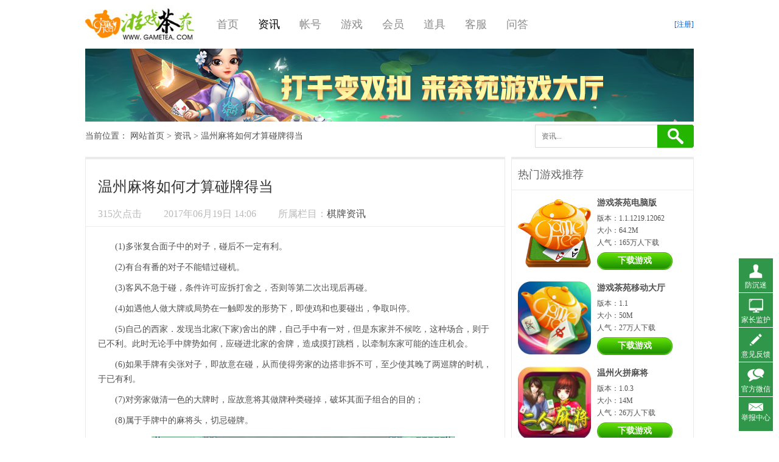

--- FILE ---
content_type: text/html
request_url: http://www.gametea.com/news/201706/5506.html
body_size: 6483
content:
<!doctype html>
<html lang="zh_CN">
<head>
    <meta charset="UTF-8">
    <meta name="viewport" content="width=device-width, user-scalable=no, initial-scale=1.0, maximum-scale=1.0, minimum-scale=1.0">
    <meta http-equiv="X-UA-Compatible" content="ie=edge">
            <title>温州麻将如何才算碰牌得当 - 棋牌资讯 - 游戏茶苑</title>
    <meta name="keywords" content="温州麻将碰牌,温州麻将攻略" />
    <meta name="description" content="(1)多张复合面子中的对子，碰后不一定有利。 (2)有台有番的对子不能错过碰机。 (3)客风不急于碰，条件许可应拆打舍之，否则等第二次出现后再碰。 (4)如遇他人做大牌或局势在一触即发的形势下，即使鸡和也要碰..." />
    <meta property="og:type" content="article"/>
    <meta property="og:title" content="温州麻将如何才算碰牌得当"/>
    <meta property="og:description" content="(1)多张复合面子中的对子，碰后不一定有利。 (2)有台有番的对子不能错过碰机。 (3)客风不急于碰，条件许可应拆打舍之，否则等第二次出现后再碰。 (4)如遇他人做大牌或局势在一触即发的形势下，即使鸡和也要碰..."/>
    <meta property="og:image" content="http://www.5158wan.com/uploadfile/20170619141005_28516.png"/>
    <meta property="og:release_date" content="2017-06-19 14:06:36"/>
    <link rel="canonical" href="http://www.gametea.com/news/201706/5506.html"/>
        <link href="//static.gametea.com/style/activity/css/common.css" rel="stylesheet" type="text/css" />
    <link href="//static.gametea.com/style/gametea/default/css/css.css" rel="stylesheet" type="text/css">
    <script type="text/javascript" src="//static.gametea.com/js/jquery-1.10.2.min.js"></script>
</head>
<body>
                        <div class="indexHead">
    <div class="wrap">
        <strong><a href="http://www.gametea.com/" title="" id="logoDom"></a></strong>
        <ul class="indexNav">
            <li><a href="/"  >首页</a></li>
                            <li >
                    <a  class="active"                               href="/article" >资讯
                    </a>
                </li>
                            <li >
                    <a                                href="/account.html" >帐号
                    </a>
                </li>
                            <li >
                    <a                               href="/game" >游戏
                    </a>
                </li>
                            <li  style="display:none;" >
                    <a                                href="https://pay.bianfeng.com/app/51635#10" >充值
                    </a>
                </li>
                            <li >
                    <a                                href="/member.html" >会员
                    </a>
                </li>
                            <li >
                    <a                                href="/prop.html" >道具
                    </a>
                </li>
                            <li >
                    <a                                href="/kf.html" >客服
                    </a>
                </li>
                            <li >
                    <a                               href="/zhidao/1006" >问答
                    </a>
                </li>
                    </ul>

        <div class="userArea">
            <!---->
            <ul>
                <li class="loginA" style="margin-top: 18px;">
                    <a href="/register.html" rel="nofollow">[注册]</a>
                </li>
            </ul>
        </div>
    </div>
</div>        <div class="wrap cd">
                <div class="banner120">
            <iframe style="width:1000px;height:120px;" marginwidth="0" marginheight="0" scrolling="no" frameborder="0" src="//ads.gametea.com/202212/ad_545.html"></iframe>
        </div>
        <div class="newbreadNav">
            <div class="position">
                当前位置： <a href="/">网站首页</a>
                                                                                                                                        &gt; <a href="http://www.gametea.com/article">资讯</a>
                                                                                                                                                                                                                                                                                                                                                                                                                                                                                                                                            &gt; 温州麻将如何才算碰牌得当
                                                                        </div>
            <div class="searchBox">
                <form action="/search">
                                            <input name="catId" value="10" type="hidden">
                                        <input class="searchbarNew" name="keyword" onFocus="if(this.value=='资讯...'){this.value='';}" onBlur="if(this.value==''){this.value='资讯...';}" value="资讯..." type="text">
                    <input class="btnSearch" value="" type="submit">
                </form>
            </div>
        </div>

        <div class="gameDescription cd">
            <div class="newsContent">
                <div class="gameDesc">
                    <h1>温州麻将如何才算碰牌得当</h1>
                    <div class="relateNews">
                        <span><em id="hits"></em>次点击</span>
                        <span>2017年06月19日 14:06</span>
                        <span>所属栏目：<a href="/article/20">棋牌资讯</a></span></div>
                    <div class="contentTxt">
                        <p class="MsoNormal" style="text-indent:21pt;">
	<span style="font-size:14px;font-family:Microsoft YaHei;">(1)</span><span style="font-size:14px;font-family:Microsoft YaHei;">多张复合面子中的对子，碰后不一定有利。</span> <span></span>
</p>
<p class="MsoNormal" style="text-indent:21pt;">
	<span style="font-size:14px;font-family:Microsoft YaHei;">(2)</span><span style="font-size:14px;font-family:Microsoft YaHei;">有台有番的对子不能错过碰机。</span> <span></span>
</p>
<p class="MsoNormal" style="text-indent:21pt;">
	<span style="font-size:14px;font-family:Microsoft YaHei;">(3)</span><span style="font-size:14px;font-family:Microsoft YaHei;">客风不急于碰，条件许可应拆打舍之，否则等第二次出现后再碰。</span> <span></span>
</p>
<p class="MsoNormal" style="text-indent:21pt;">
	<span style="font-size:14px;font-family:Microsoft YaHei;">(4)</span><span style="font-size:14px;font-family:Microsoft YaHei;">如遇他人做大牌或局势在一触即发的形势下，即使鸡和也要碰出，争取叫停。</span> <span></span>
</p>
<p class="MsoNormal" style="text-indent:21pt;">
	<span style="font-size:14px;font-family:Microsoft YaHei;">(5)</span><span style="font-size:14px;font-family:Microsoft YaHei;">自己的西家．发现当北家</span><span style="font-size:14px;font-family:Microsoft YaHei;">(</span><span style="font-size:14px;font-family:Microsoft YaHei;">下家</span><span style="font-size:14px;font-family:Microsoft YaHei;">)</span><span style="font-size:14px;font-family:Microsoft YaHei;">舍出的牌，自己手中有一对，但是东家并不候吃，这种场合，则于已不利。此时无论手中牌势如何，应碰进北家的舍牌，造成摸打跳档，以牵制东家可能的连庄机会。</span> <span></span>
</p>
<p class="MsoNormal" style="text-indent:21pt;">
	<span style="font-size:14px;font-family:Microsoft YaHei;">(6)</span><span style="font-size:14px;font-family:Microsoft YaHei;">如果手牌有尖张对子，即故意在碰，从而使得旁家的边搭非拆不可，至少使其晚了两巡牌的时机，于已有利。</span> <span></span>
</p>
<p class="MsoNormal" style="text-indent:21pt;">
	<span style="font-size:14px;font-family:Microsoft YaHei;">(7)</span><span style="font-size:14px;font-family:Microsoft YaHei;">对旁家做清一色的大牌时，应故意将其做牌种类碰掉，破坏其面子组合的目的；</span> <span></span>
</p>
<p class="MsoNormal" style="text-indent:21pt;">
	<span style="font-size:14px;font-family:Microsoft YaHei;">(8)</span><span style="font-size:14px;font-family:Microsoft YaHei;">属于手牌中的麻将头，切忌碰牌。</span>
</p>
<p class="MsoNormal" style="text-indent:21pt;" align="center">
	<span style="font-size:14px;font-family:Microsoft YaHei;"><img title="温州麻将如何才算碰牌得当" alt="温州麻将如何才算碰牌得当" src="//www.gametea.com/uploadfile/20170619141005_28516.png" width="510" height="371" /></span>
</p>
<span></span>
                    </div>
                    <div class="pranne">
                        <div class="pr">
                            上一篇：
                                                                                                <a href="/news/201706/5505.html">温州麻将之摸、吃、碰的运用</a>
                                                                                    </div>
                        <div class="ne">
                            下一篇：
                                                                                                <a href="/news/201706/5507.html">温州麻将杠牌技巧</a>
                                                                                    </div>
                    </div>
                </div>
                <div class="hotGame">
                    <dl>
                        <dt>热门游戏推荐</dt>
                        <dd>
                            <ul class="gameRankList">
                                <!-- 单独设置大厅下载 -->
                                <li>
                                    <div class="gameImgShow" style="display:block">
                                        <b>
                                                                                        <a href="/download?from=article">
                                                <img src="//static.gametea.com/style/gametea/default/images/lobby_icon.png" alt="游戏茶苑电脑版" />
                                            </a>
                                        </b>
                                        <div class="gameRankInfo">
                                            <h3>
                                                <a href="/download?from=article">
                                                    游戏茶苑电脑版
                                                </a>
                                            </h3>
                                            <p>版本：1.1.1219.12062</p>
                                            <p>大小：64.2M</p>
                                                                                        <p>人气：165万人下载</p>
                                            <div class="btnGameDown">
                                                <a href="/download?from=article">下载游戏</a>
                                            </div>
                                        </div>
                                    </div>
                                </li>
                                                                <li>
                                    <div class="gameImgShow" style="display:block">
                                        <b>
                                                                                                                                                                                    <a href="/games/mobile_lobby.html">
                                                <img src="http://www.gametea.com/uploadfile/1/2020/0813/20200813093000203.png" alt="游戏茶苑移动大厅" />
                                            </a>
                                        </b>
                                        <div class="gameRankInfo">
                                            <h3>
                                                <a href="/games/mobile_lobby.html">
                                                    游戏茶苑移动大厅
                                                </a>
                                            </h3>
                                            <p>版本：1.1</p>
                                            <p>大小：50M</p>
                                                                                        <p>人气：27万人下载</p>
                                            <div class="btnGameDown">
                                                <a target="_blank" href="/games/mobile_lobby.html">下载游戏</a>
                                            </div>
                                        </div>
                                    </div>
                                </li>
                                                                <li>
                                    <div class="gameImgShow" style="display:block">
                                        <b>
                                                                                                                                                                                    <a href="/games/wzmajiang.html">
                                                <img src="http://www.gametea.com/uploadfile/1/2020/0813/20200813102654644.png" alt="温州火拼麻将" />
                                            </a>
                                        </b>
                                        <div class="gameRankInfo">
                                            <h3>
                                                <a href="/games/wzmajiang.html">
                                                    温州火拼麻将
                                                </a>
                                            </h3>
                                            <p>版本：1.0.3</p>
                                            <p>大小：14M</p>
                                                                                        <p>人气：26万人下载</p>
                                            <div class="btnGameDown">
                                                <a target="_blank" href="/games/wzmajiang.html">下载游戏</a>
                                            </div>
                                        </div>
                                    </div>
                                </li>
                                                                <li>
                                    <div class="gameImgShow" style="display:block">
                                        <b>
                                                                                                                                                                                    <a href="/games/qianbianshuangkou.html">
                                                <img src="http://www.gametea.com/uploadfile/1/2020/0813/20200813103929758.png" alt="千变双扣" />
                                            </a>
                                        </b>
                                        <div class="gameRankInfo">
                                            <h3>
                                                <a href="/games/qianbianshuangkou.html">
                                                    千变双扣
                                                </a>
                                            </h3>
                                            <p>版本：2.0.1</p>
                                            <p>大小：9M</p>
                                                                                        <p>人气：33万人下载</p>
                                            <div class="btnGameDown">
                                                <a target="_blank" href="/games/qianbianshuangkou.html">下载游戏</a>
                                            </div>
                                        </div>
                                    </div>
                                </li>
                                                                <li>
                                    <div class="gameImgShow" style="display:block">
                                        <b>
                                                                                                                                                                                    <a href="/games/baibianshuangkou.html">
                                                <img src="http://www.gametea.com/uploadfile/1/2020/0813/20200813104007578.png" alt="百变双扣" />
                                            </a>
                                        </b>
                                        <div class="gameRankInfo">
                                            <h3>
                                                <a href="/games/baibianshuangkou.html">
                                                    百变双扣
                                                </a>
                                            </h3>
                                            <p>版本：1.0.4</p>
                                            <p>大小：5M</p>
                                                                                        <p>人气：25万人下载</p>
                                            <div class="btnGameDown">
                                                <a target="_blank" href="/games/baibianshuangkou.html">下载游戏</a>
                                            </div>
                                        </div>
                                    </div>
                                </li>
                                                            </ul>
                        </dd>
                    </dl>
                </div>
            </div>
        </div>

        <div class="newsListWrap mt10 cd">
            <div class="relateTags w100">
                <dl>
                    <dt>
                        <h2>关键词阅读：</h2>
                    </dt>
                    <dd>
                        <ul>
                            <ul>
                                                                    <li>
                                                                                    <a href="/news/201707/5674.html">温州麻将想赢牌必学技巧</a>
                                                                            </li>
                                                                    <li>
                                                                                    <a href="/news/201707/5669.html">温州麻将4个必学技巧</a>
                                                                            </li>
                                                                    <li>
                                                                                    <a href="/news/201707/5662.html">温州麻将技巧之探测下家手牌</a>
                                                                            </li>
                                                                    <li>
                                                                                    <a href="/news/201707/5661.html">温州麻将怎样识别做记号</a>
                                                                            </li>
                                                                    <li>
                                                                                    <a href="/news/201707/5659.html">温州麻将技巧之遮人耳目扰乱对方</a>
                                                                            </li>
                                                                    <li>
                                                                                    <a href="/news/201707/5650.html">温州麻将快速胡牌技巧</a>
                                                                            </li>
                                                                    <li>
                                                                                    <a href="/news/201707/5652.html">温州麻将技巧姊妹碰</a>
                                                                            </li>
                                                                    <li>
                                                                                    <a href="/news/201706/5558.html">温州麻将胡牌方式之九对倒</a>
                                                                            </li>
                                                            </ul>
                        </ul>
                    </dd>
                </dl>
            </div>
        </div>
    </div>
    <div class="moreNewsBox cd">
        <div class="wrap">
            <dl>
                <dd>
                    <ul class="newsIndexList">
                                                                                    <li>
                                    <span>
                                        <a href="/news/202408/10060.html">[公告] <i style="">2024年8月20日3:50-5:00全游戏停服维护</i></a>
                                    </span>
                                    <em>[08-13]</em>
                                </li>
                                                                                                                <li>
                                    <span>
                                        <a href="/news/202407/10059.html">[公告] <i style="">千变双扣等双扣游戏7月17日6:00-8:30停服维护</i></a>
                                    </span>
                                    <em>[07-09]</em>
                                </li>
                                                                                                                <li>
                                    <span>
                                        <a href="/news/202107/10015.html">[公告] <i style="">客服电话维护公告</i></a>
                                    </span>
                                    <em>[07-05]</em>
                                </li>
                                                                                                                <li>
                                    <span>
                                        <a href="/news/201912/9267.html">[公告] <i style="">边锋网络响应《关于防止未成年人沉迷网络游戏的通知》</i></a>
                                    </span>
                                    <em>[12-06]</em>
                                </li>
                                                                                                                <li>
                                    <span>
                                        <a href="/news/201910/9104.html">[公告] <i style="">无法进入游戏解决方案 </i></a>
                                    </span>
                                    <em>[10-27]</em>
                                </li>
                                                                                                                            </ul>
                </dd>
            </dl>
            <dl>
                <dd>
                    <ul class="newsIndexList">
                                                                                    <li>
                                    <span>
                                        <a href="/news/202406/10047.html">[棋牌] <i style="">千变双扣游戏房间人数增长公告</i></a>
                                    </span>
                                    <em>[06-18]</em>
                                </li>
                                                                                                                <li>
                                    <span>
                                        <a href="/news/202202/10032.html">[棋牌] <i style="">百变双扣2月24日规则调整</i></a>
                                    </span>
                                    <em>[02-23]</em>
                                </li>
                                                                                                                <li>
                                    <span>
                                        <a href="/news/202101/9995.html">[棋牌] <i style="">四人麻将用什么方法赢对手？</i></a>
                                    </span>
                                    <em>[01-26]</em>
                                </li>
                                                                                                                <li>
                                    <span>
                                        <a href="/news/202101/9993.html">[棋牌] <i style="">打麻将思路重不重要？</i></a>
                                    </span>
                                    <em>[01-26]</em>
                                </li>
                                                                                                                <li>
                                    <span>
                                        <a href="/news/202101/9991.html">[棋牌] <i style="">打麻将需要了解的5个技巧</i></a>
                                    </span>
                                    <em>[01-26]</em>
                                </li>
                                                                                                                                                                                                                                    </ul>
                </dd>
            </dl>
        </div>
    </div>
    <div class="indexRelate mt10">
    <div class="wrap">
        <div class="serviceWrap">
            <dl>
                <dt>
                    <h2>客服中心</h2>
                    <span></span>
                </dt>
                <dd>
                    <span><a href="https://kfbfcy.kkwan.cc/crm/visitor2/?scode=608b9ade02a43&source_from=&source_path=&numid=&nickname=&avatar=&vr=&channelid=&app_version=&redirect=" rel="nofollow" target="_blank">在线客服</a></span>
                    <p>微信客服：V锋侠（vfengxia）</p>
                </dd>
            </dl>
        </div>
        <div class="faqWrap">
            <dl>
                <dt>
                    <h2>常见问题</h2>
                </dt>
                <dd>
                    <ul>
                        <li><a href="/faq/42.html" rel="nofollow">如何获取账号</a></li>
                        <li><a href="/faq/43.html" rel="nofollow">如何下载游戏大厅</a></li>
                        <li><a href="/faq/44.html" rel="nofollow">如何安装游戏大厅</a></li>
                        <li><a href="/faq/45.html" rel="nofollow">进入游戏大厅</a></li>
                        <li><a href="/faq/46.html" rel="nofollow">如何安装游戏</a></li>
                        <li><a href="/faq/47.html" rel="nofollow">如何进入游戏房间</a></li>
                        <li><a href="/faq/48.html" rel="nofollow">如何玩游戏</a></li>
                        <li><a href="/faq/49.html" rel="nofollow">如何进入充值页面</a></li>
                    </ul>
                </dd>
            </dl>
        </div>
    </div>
</div>

<div class="foot">
    <div class="wrap">
        <div class="footNav">
            <a href="/page/about.html" rel="nofollow">关于茶苑</a>|<a href="/page/sernoctice.html" rel="nofollow">用户协议</a>|<a href="/page/contactus.html" rel="nofollow">联系我们</a>|<a href="//www.bianfeng.com/jiazhang/" target="_blank" rel="nofollow">家长监护</a>|<a href="/news/201801/6150.html" rel="nofollow" target="_blank">防沉迷说明</a>|<a href="//open.gametea.com/feedback/content?view=other" target="_blank" rel="nofollow">意见反馈</a>|<a href="/page/copyright.html" target="_blank" rel="nofollow">资质信息</a>|<a href="/privacypolicy.html" target="_blank" rel="nofollow">隐私条款</a>|<a href="//informant.imeete.com?nm=游戏茶苑&lg=https%3A%2F%2Fstatic.gametea.com%2Fpicad%2F202108%2Fgametea.png" target="_blank">举报中心</a>
        </div>
        <p><img src="//static.gametea.com/style/gametea/default/images/awary_from_bet.png"/></p>
        <p>浙网文[2016]0199-099号 | 文网游备字[2012]C-CBG019号 | 互联网出版许可证[新出网证（浙）字第52号]</p>
        <p>增值电信业务经营许可证号码 <a id="beian" href="//beian.miit.gov.cn/">[浙ICP备17013272号-5]</a> | ICP备案/许可证号：<a href="//beian.miit.gov.cn" id="xuke">浙ICP备17013272号</a> | 科技与数字【2013】79号 ISBN978-7-89989-602-0</p>
        <p>Copyright &copy; 2014 <span id="weburl">Gametea.com</span> All Rights Reserved. <span id="company">杭州边瑞网络技术有限公司</span> 版权所有</p>
        <p>
            <a target="_blank" href="//www.beian.gov.cn/portal/registerSystemInfo?recordcode=33010002000112" rel="nofollow" style="display:inline-block;text-decoration:none;height:20px;line-height:20px;">
                <img src="//static.gametea.com/style/gametea/default/images/zjgwba.png" alt="浙公安网备案" style="float:left;"/>浙公网安备 33010002000112号
            </a>
        </p>
        <p>
            <a href="//www.zjjubao.com/">网信办举报违法和不良信息举报</a>
            电话：0571-87328200
        </p>
        <p>
            <a href="//informant.imeete.com?nm=游戏茶苑&lg=https%3A%2F%2Fstatic.gametea.com%2Fpicad%2F202108%2Fgametea.png" target="_blank">
                未成年人不良信息举报
            </a>
            电话：0571-87328200 举报邮箱：tousu@bianfeng.com
        <p>
        <div class="gtLogo">
            <img src="//static.gametea.com/style/gametea/default/images/gtLogo.jpg" alt="游戏茶苑商标" />
            <a href="//sq.ccm.gov.cn:80/ccnt/sczr/service/business/emark/toDetail/95A10528EE6F49919C0BE550CF95F621" rel="nofollow" target="_blank" style="margin-left: -4px;">
                <img src="//static.gametea.com/style/gametea/default/images/wenLogo.jpg" alt="互联网文化经营单位" />
            </a>
            <a href="//idinfo.zjamr.zj.gov.cn/bscx.do?method=lzxx&id=3301083301972004000120" rel="nofollow" target="_blank">
                <img src="//static.gametea.com/style/gametea/default/images/i_lo2.gif" alt="游戏茶苑备案查询" />
            </a>            
            <a id="anquanweb" target="_blank" rel="nofollow" href="//v.yunaq.com/certificate?domain=www.gametea.com&from=label&code=90040">
                <img style="width: 120px;margin-top:5px;" src="//aqyzmedia.yunaq.com/labels/label_lg_90040.png">
            </a>
        </div>
        <div class="healthGame">
            健康游戏忠告：抵制不良游戏，拒绝盗版游戏。注意自我保护，谨防受骗上当。适度游戏益脑，沉迷游戏伤身。合理安排时间，享受健康生活。
        </div>
            </div>
</div>
<div class="floatMenu">
    <ul>
        <li><a class="btnF1" href="//aig.bianfeng.com/fcm.php" target="_blank" rel="nofollow">防沉迷</a></li>
        <li><a class="btnF2" href="//www.bianfeng.com/jiazhang/" target="_blank" rel="nofollow">家长监护</a></li>
        <li><a class="btnF3" href="//open.gametea.com/feedback/content?view=other" target="_blank" rel="nofollow">意见反馈</a></li>
        <li id="btnWeixin">
            <a class="btnF4" rel="nofollow">官方微信</a>
            <img id="gtWeixin" src="//static.gametea.com/style/gametea/default/images/teaweixin.jpg" alt="官方微信" />
        </li>
        <li><a class="btnF5" href="//informant.imeete.com?nm=游戏茶苑&lg=https%3A%2F%2Fstatic.gametea.com%2Fpicad%2F202108%2Fgametea.png" target="_blank" rel="nofollow">举报中心</a></li>
    </ul>
</div>
<script type="text/javascript">
    var target = document.getElementById('beian')
    var targetXuke = document.getElementById('xuke')
    var targetCompany = document.getElementById('company')
    var targetUrl = document.getElementById('weburl')
    var host = location.host;
    var reg = RegExp(/.net/);
    var reg5158 = RegExp(/5158wan/);
    if (reg.test(host)) {
        target.innerHTML = '[浙ICP备17013272号-4]'
        targetXuke.innerHTML = '浙ICP备17013272号'
        targetCompany.innerHTML = '杭州边瑞网络技术有限公司'
        targetUrl.innerHTML = 'Gametea.net'
        $(".indexHead strong a").attr("style", "");
        $("#anquanweb").hide();
    } else if (reg5158.test(host)){
        target.innerHTML = '[浙B2-20090273]'
        targetXuke.innerHTML = '浙B2-20090273-32'
        targetCompany.innerHTML = '杭州边锋网络技术有限公司'
        targetUrl.innerHTML = '5158wan.com'
        $(".indexHead strong a").attr("style", "background:url(//static.gametea.net/picad/202210/5158wan.jpg)");
        $("#anquanweb").hide();
    } else {
        $("#logoDom").attr("title", "【游戏茶苑·官方网站】").html("游戏茶苑")
        target.innerHTML = '[浙ICP备17013272号-5]'
        targetXuke.innerHTML = '浙ICP备17013272号'
        targetCompany.innerHTML = '杭州边瑞网络技术有限公司'
        targetUrl.innerHTML = 'Gametea.com'
        $(".indexHead strong a").attr("style", "");
        $("#anquanweb").show();
    }
</script>    
            <script type="text/javascript" src="//static.gametea.com/style/gametea/default/js/gametea.js"></script>
    <script type="text/javascript">
        var _hmt = _hmt || [];
        (function() {
            var hm = document.createElement("script");
            hm.src = "//hm.baidu.com/hm.js?b77007c47adcd149ca066148c468df21";
            var s = document.getElementsByTagName("script")[0];
            s.parentNode.insertBefore(hm, s);
        })();
        function clickSum(gameid){
            $.ajax({
                type: 'post',
                url: '/index/game/visit/' + gameid,
                data: {},
                dataType: 'json',
                success: function (data) {},
                error: function () {}
            });
        }
    </script>
</body>
</html>


--- FILE ---
content_type: text/css
request_url: http://static.gametea.com/style/activity/css/common.css
body_size: 2102
content:
@charset "utf-8";
/*css reset*/
body,div,dl,dt,dd,ul,ol,li,h1,h2,h3,h4,h5,h6,pre,code,form,fieldset,legend,input,textarea,p,blockquote,th,td,hr,button,article,aside,details,figcaption,figure,footer,header,hgroup,menu,nav,section{margin:0;padding:0}html{-webkit-text-size-adjust:100%;-ms-text-size-adjust:100%}h1,h2,h3,h4,h5,h6{font-size:100%;font-weight:500}address,caption,cite,code,dfn,em,th,var{font-style:normal;font-weight:500}i,em,b,code{font-style:normal;font-weight:normal}u{text-decoration:none}img{border:0;height:auto;-ms-interpolation-mode:bicubic;vertical-align:middle}ol,ul,li{list-style:none}ins,a{text-decoration:none}:focus{outline:none}fieldset{border:0}q:before,q:after,blockquote:before,blockquote:after{content:""}article,aside,details,figcaption,figure,footer,header,hgroup,menu,nav,section{display:block}audio,canvas,video{display:inline-block;*display:inline;*zoom:1}.cd{overflow:hidden;_zoom:1}.cl{*zoom:1}.cl:after{content:'\20';clear:both;display:block;height:0}body,button,input,textarea{font:12px/1.5 simsun,"microsoft yahei"}button,input,textarea{font-size:100%}table{border-collapse:collapse;border-spacing:0}th{text-align:inherit}a{border:0;color:#06d;outline:0}a:hover{color:#f60;text-decoration:none}
/*css reset end*/

/*pop common*/
.hidden{display:none}

.overlayBG{background-color:#000;filter:alpha(opacity=60);height:100%;_height:expression(document.body.scrollHeight > document.body.offsetHeight ? document.body.scrollHeight:document.body.offsetHeight + 'px');left:0px;-moz-opacity:0.6;opacity:0.6;position:fixed;_position:absolute;top:0px;width:100%;z-index:100}

.red{color:#f00}
.blue{color:#06d}
/*pop frame*/
.mframe{background-color:#8e8e8e;left:50%;position:fixed;_position:absolute;padding:5px;top:50%;z-index:101}
	.mframe a{color:#579feb}
	.mframe a:hover{color:#f60}
	.mframe dl{border:1px solid #005094;background-color:#fff;color:#333;}                                    			  /*修改弹出层背景颜色*/
		.mframe dt{background:url(../images/dtBg.jpg) repeat-x;color:#fff;height:34px;line-height:34px}           		  /*修改弹出层上边框背景*/
			.mframe dt strong{display:inline;font-size:14px;float:left;margin-left:1em}
			.mframe dt span{float:right;height:34px;width:34px;}
				.mframe dt span a{background:url(../images/btnClose.jpg) no-repeat;display:block;text-indent:-999em;height:34px;position:relative;z-index:102}      /*修改弹出层关闭按钮*/
/*button*/
.btnbox{border-top:1px solid #f0f0f0;height:39px;padding-top:10px;text-align:center;}
	.btnbox a{background:url(../images/button.jpg) 0 0 no-repeat;color:#fff;display:inline-block;height:27px;line-height:25px;margin:0 20px;text-align:center;width:82px;}
		.btnbox a:hover{background-position:0 -27px;color:#ff0;}
/*errortip*/
.errorTips{color:#f00;height:24px;line-height:24px;text-align:center;}
/*login*/
#popLogin .mframe{height:280px;margin:-150px 0 0 -205px;width:400px;}
	#popLogin .mframe dl{height:278px;width:398px;}
.login{height:170px;}   /*总高度-108px*/
	.login ul{padding-top:12px;}
		.login li{float:left;margin-top:20px;width:100%;}
			.login li span,.login li em,.login li u{display:inline;float:left;height:42px;line-height:42px;}
                .login li span{font-size:14px;margin:0 15px 0 25px;width:60px;}
				.login li em{background:url(../images/usernameIpt.jpg) no-repeat;height:42px;width:210px;}
					.login li em.passwordIpt{background-image:url(../images/passwordIpt.jpg);}
					.login li em input{border:0px;background:none;font-family:Arial;font-size:14px;height:42px;line-height:42px;margin-left:30px;vertical-align:middle;width:175px;}
				.login li u{margin-left:10px;}
/*reg*/
#popReg .mframe{height:380px;margin:-200px 0 0 -113px;width:325px;}
	#popReg .mframe dl{height:378px;width:323px;}
.reg{height:270px}
	.reg li{float:left;margin-top:19px;width:100%;}
		.reg li span,.reg li em{display:inline;float:left;height:32px;line-height:32px;}
            .reg li span{font-size:14px;margin:0 15px 0 25px;width:60px}
			.reg li em{background:url(../images/otherIpt.jpg) no-repeat;width:190px;}
				.reg li em input{border:0px;background:none;font-family:Arial;font-size:14px;height:32px;line-height:32px;margin:0 5px;vertical-align:middle;width:180px;}
/*popAward*/
#popAward .mframe{height:320px;margin:-160px 0 0 -210px;width:420px;}
	#popAward .mframe dl{height:318px;width:418px;}
/*popPrize*/
#popPrize .mframe,#popIntro .mframe{height:320px;margin:-160px 0 0 -210px;width:420px;}
	#popPrize .mframe dl,#popIntro .mframe dl{height:318px;width:418px;}
/*popChange*/
#popChange .mframe{height:210px;margin:-110px 0 0 -145px;width:290px;z-index:300}
	#popChange .mframe dl{height:208px;width:288px;}
.changeForm{height:104px;overflow:hidden;}
	.changeForm table{width:80%;margin:15px auto 0;}
	.changeForm th,.changeForm td{height:40px;}
		.changeForm select{vertical-align:middle;}
/*popNotice*/
#popNotice .mframe{height:280px;margin:-140px 0 0 -200px;width:400px;}
	#popNotice .mframe dl{height:278px;width:398px;}
.noticeIco{color:#f00;height:80px;font-size:16px;font-weight:bold;line-height:80px;text-indent:90px;}
.icoSuccess{background:url(../images/icoSuccess.jpg) no-repeat;}
.icoFail{background:url(../images/icoFail.jpg) no-repeat;}
.txt{border-top:1px solid #f0f0f0;line-height:20px;padding:15px 12px 0;}
.formTxt{height:174px;line-height:20px;padding:10px 15px;}
/*popTips*/
#popTips  .mframe{height:100px;margin:-50px 0 0 -115px;width:230px;z-index:600}
	#popTips .mframe dl{height:98px;width:228px;}
.tipsTxt{text-align:center;}
	.tipsTxt h5{color:#f00;font-size:14px;font-weight:bold;line-height:30px;margin:15px 0 10px;}	
.popBox{height:284px;overflow-x:hidden;overflow-y:auto;}
	.popBox h3{border-bottom:1px solid #f0f0f0;font-size:14px;font-weight:bold;line-height:30px;margin-bottom:12px;padding:0 0 10px 0;text-align:center;}
	.popBox p{line-height:20px;padding:0 15px;}
	.popBox table{margin:10px auto;width:94%;}
		.popBox th,.popBox td{border:1px solid #d2d2d2;height:26px;text-align:center;}
			.popBox th{font-weight:bold;}
#scroll em.scrollHot, #scroll em.scrollHot, #scroll li.scrollHot, #scroll li.scrollHot {
	color:#ff0;
	font-weight:bold
}


--- FILE ---
content_type: text/css
request_url: http://static.gametea.com/style/gametea/default/css/css.css
body_size: 10473
content:
@charset "utf-8";
body {
	background-color:#fff;
	font-family:"Microsoft yahei";
	color:#505050
}
a {
	border: 0;
	outline: 0;
	text-decoration: none;
	color:#505050
}
a:hover {
	text-decoration:underline;
	color:#f60
}
.tac {
	text-align:center;
	font-size:16px;
}
.red {
	color:#f00
}
.wrap {
	width:1000px;
	margin:0 auto;
}
/*head*/
.indexHead {
	height:80px;
	overflow:hidden;
}
.indexHead strong {
	float:left;
	display:inline;
	margin-right:20px;
}
.indexHead strong a {
	width:180px;
	height:80px;
	background:url(../images/indexlogo.jpg) no-repeat;
	overflow:hidden;
	text-indent:-999em;
	display:block;
}
.userArea {
	width:160px;
	float:right;
	padding-top:10px;
}
.userArea li {
	line-height:25px;
	text-align:right;
}
.userArea li em {
	color:#c30000
}
.loginA a {
	color:#06d;
}
.loginA a:hover {
	color:#f60;
	text-decoration:none;
}
/*nav*/
.indexNav li {
	width:68px;
	text-align:center;
	line-height:80px;
	float:left;
	display:inline;
}
.indexNav li a {
	color:#8c8a8a;
	font-size:18px;
}
.indexNav li a:hover {
	color:#000;
	text-decoration:none;
}
.indexNav li a.active, .indexNav li a.active:hover {
	color:#000;
}
/*common bannerad*/
.banner120 {
	width:100%;
	height:120px;
	float:left;
	overflow:hidden;
}
/*common breadNav*/
.newbreadNav {
	height:48px;
	width:100%;
	float:left;
}
.position {
	float:left;
	line-height:48px;
	font-size:14px;
}
/*common searchbar*/
.searchBox {
	height:38px;
	float:right;
	margin:5px 0;
}
.searchbarNew {
	border:1px solid #ddd;
	border-right:0;
	height:36px;
	line-height:36px;
	vertical-align:middle;
	width:190px;
	padding-left:10px;
	float:left;
	color:#666;
	font-family:"Microsoft yahei";
}
.btnSearch {
	width:60px;
	height:38px;
	background:url(../images/btnsearchNew.jpg) no-repeat;
	overflow:hidden;
	border:0;
	float:left;
}
/*common subnav*/
.subNav {
	height:48px;
	background-color:#f2f2f2;
	border-bottom:1px solid #ebebeb;
	border-top:1px solid #ebebeb;
	width:100%;
	float:left;
}
.subNav li {
	float:left;
	display:inline;
	margin-right:10px;
}
.subNav li a {
	width:78px;
	height:46px;
	line-height:46px;
	border-bottom:2px solid #f2f2f2;
	color:#999999;
	display:inline-block;
	text-align:center;
}
.subNav li a:hover {
	color:#333;
	text-decoration:none;
}
.subNav li a.current, .subNav li a.current:hover {
	color:#444444;
	border-bottom:2px solid #444444;
	cursor:default;
}
/*indexflash*/
.flexslider {
	position:relative;
	width:100%;
	height:auto;
	overflow:hidden;
	background:url(../images/loading.gif) 50% no-repeat;
}
.slides {
	position:relative;
	z-index:1;
}
.slides li {
	height:auto
}
.slides li img {
	width:100%;
	height:auto;
}
.slides li a {
	display:inline-block;
	width:100%;
	height:auto
}
.flex-control-nav {
	position:absolute;
	bottom:10px;
	z-index:2;
	width:100%;
	text-align:center;
}
.flex-control-nav li {
	display:inline-block;
	width:14px;
	height:14px;
	margin:0 5px;
	*display:inline;
	zoom:1;
}
.flex-control-nav a {
	display:inline-block;
	width:14px;
	height:14px;
	line-height:40px;
	overflow:hidden;
	background:url(../images/dot.png) right 0 no-repeat;
	cursor:pointer;
}
.flex-control-nav .flex-active {
	background-position:0 0;
}
.flex-direction-nav {
	position:absolute;
	z-index:3;
	width:100%;
	top:40%;
}
.flex-direction-nav li a {
	display:block;
	width:40px;
	height:79px;
	overflow:hidden;
	cursor:pointer;
	position:absolute;
}
.flex-direction-nav li a.flex-prev {
	left:0px;
	background:url(../images/prev.png) center center no-repeat;
}
.flex-direction-nav li a.flex-next {
	right:0px;
	background:url(../images/next.png) center center no-repeat;
}
/*footRelate*/
.indexRelate {
	height:220px;
	background-color:#f3f3f3;
	width:100%;
	border-top:1px solid #e7e7e7;
	border-bottom:1px solid #e7e7e7;
}
.indexRelate dt {
	height: 68px;
	width: 498px;
}
.serviceWrap, .faqWrap, .qqWrap {
	width:498px;
	height:220px;
	float:left;
	overflow:hidden;
}
.indexRelate dt h2 {
	background:url(../images/icoIndex.jpg) 0 -240px no-repeat;
}
.indexRelate .faqWrap dt h2 {
	background-position:0 -308px;
}
.indexRelate .qqWrap dt h2 {
	background-position:0 -376px;
}
.indexRelate dt h2 {
	font-size:24px;
	color:#666;
	height:68px;
	line-height:68px;
	float:left;
	display:inline;
	padding-left:44px;
	margin-left:8px;
}
.indexRelate dt span {
	font-size:14px;
	line-height:68px;
}
.faqWrap {
	/* width:332px; */
	border-left:1px solid #e7e7e7;
	/* border-right:1px solid #e7e7e7; */
}
.qqWrap dd, .faqWrap dd, .serviceWrap dd {
	width:486px;
	padding:12px 6px;
	float:left;
	font-size:14px;
	line-height:30px;
}
.serviceWrap dd strong {
	font-size:24px;
	font-family:Arial;
	color:#40b43b;
	text-align:center;
	width:100%;
	float:left;
	font-weight:normal;
	line-height:30px;
	margin-top:-10px;
}
.serviceWrap dd p {
	text-align:center;
	width:99%;
	float:left;
}
.serviceWrap dd span {
	width:100%;
	float:left;
	text-align:center;
	margin-bottom:-5px;
}
.serviceWrap span a {
	width:120px;
	padding-left:40px;
	height:40px;
	line-height:40px;
	display:inline-block;
	background:url(../images/btnService.jpg) 0 0 no-repeat;
	overflow:hidden;
	font-size:16px;
	color:#fff;
}
.serviceWrap span a:hover {
	background-position:0 -40px;
	color:#fff;
	text-decoration:none;
}
.faqWrap dd li {
	width:50%;
	float:left;
	height:30px;
	white-space:nowrap;
	word-break:break-all;
	overflow:hidden;
	text-overflow:ellipsis;
	text-indent:20px;
}
/*foot*/
.foot {
	height:auto;
	color:#333;
}
.footNav {
	text-align:center;
	border-bottom:1px dashed #d6d6d6;
	height:40px;
	line-height:40px;
	margin-bottom:12px;
	color:#5a5a5a;
	font-size:14px;
}
.footNav a, .footNav em {
	margin:0 15px;
	color:#666
}
.footNav a:hover {
	color:#f60
}
.footNav b {
	font-weight:normal;
	color:#f00;
}
.foot p {
	color:#999;
	font-size:12px;
	line-height:18px;
	text-align:center;
}
.foot p a {
	color:#999;
}
.gtLogo {
	text-align:center;
	padding-top:15px;
}
.linkBox {
	border-top:1px dashed #d6d6d6;
	padding:10px 0;
	color:#999999;
}
.linkBox dt {
	width:70px;
	line-height:20px;
	float:left;
	text-align:center;
}
.linkBox dd {
	width:930px;
	float:left;
	line-height:20px;
}
.linkBox dd a {
	color:#999999;
	margin-right:0.6em;
}
.healthGame {
	text-align:center;
	line-height:30px;
	color:#999;
	font-size:13px;
}
/*page*/
.bigPage {
	width: 100%;
	float: left;
	margin: 30px auto 10px;
	text-align: center;
}
.pages {
	width:100%;
	float:left;
	padding:20px 0 5px;
}
.pageInfo {
	margin-right:10px
}
.pageInfo, .pageSelect {
	float:left
}
.pageList {
	float:right
}
.pageList a, .pageList a b {
	display:inline-block;
	cursor:pointer
}
.pageList a {
	margin:0 5px;
	width:36px;
	height:36px;
	vertical-align:middle;
	background:url(../images/page.jpg) 0 -108px no-repeat;
}
.pageList a b {
	height:36px;
	line-height:36px;
	color:#666;
	overflow:hidden
}
.pageList a:hover, .pageList a.cur {
	text-decoration:none;
	background:url(../images/page.jpg) 0 -144px no-repeat;
}
.pageList a:hover b, .pageList a.cur b {
	color:#666
}
.pageList a.cur b {
	font-weight:700
}
.pageList a.disabled {
	background:url(../images/page.jpg) 0 -108px no-repeat;
	cursor:default
}
.pageList .prev i, .pageList .next i {
	height:0;
	width:0;
	overflow: hidden;
	font-size:0;
	line-height:0;
	border-width:5px;
	display:inline-block;
	cursor:pointer;
	margin-top:12px;
}
.pageList .prev i {
	border-color:transparent #5a62a4 transparent transparent;
	border-style:dashed solid dashed dashed;
	margin-left:-5px
}
.pageList .next i {
	border-color:transparent transparent transparent #5a62a4;
	border-style:dashed dashed dashed solid;
	margin-right:10px
}
.pageList a.prev:hover i {
	border-right-color:#000
}
.pageList a.next:hover i {
	border-left-color:#000
}
.pageList a.prev_disabled:hover i, .pageList a.prev_disabled i {
	border-right-color:#999
}
.pageList a.next_disabled:hover i, .pageList a.next_disabled i {
	border-left-color:#999
}
.pageList a.first, .pageList a.last {
	width:56px;
	background:url(../images/page.jpg) 0 0 no-repeat;
}
/*common dl dt dd*/
.comdl dt {
	font-size:24px;
	line-height:60px;
	height:60px;
	border-bottom:1px solid #e7e7e7;
	width:100%;
	float:left;
}
.comdl dd {
	width:100%;
	float:left;
}

/*index*/
.gameteaIndexActive dt, .gameIndexBox dt, .gameIndexNews dt {
	height:80px;
	line-height:80px;
	border-bottom:1px solid #e7e7e7;
}
.gameteaIndexActive dt h2, .gameIndexBox dt h2, .gameIndexNews dt h2 {
	font-size:24px;
	float:left;
	background:url(../images/icoIndex.jpg) 0 -160px no-repeat;
	text-indent:50px;
}
.gameIndexBox dt h2 {
	background-position:0 -80px;
}
.gameIndexNews dt h2 {
	background-position:0 0;
}
.gameteaIndexActive dt span, .gameIndexBox dt span, .gameIndexNews dt span {
	float:right;
	font-size:14px;
	margin-right:5px;
}
.gameIndexBox dt ul {
	float:right;
	margin-right:10px;
}
.gameIndexBox dt li {
	float:left;
	display:inline;
}
.gameIndexBox dt li a {
	width:68px;
	height:78px;
	display:inline-block;
	line-height:78px;
	text-align:center;
	border-bottom:2px solid #fff;
	color:#666666;
	font-size:14px;
}
.gameIndexBox dt li a:hover {
	color:#f60
}
.gameIndexBox dt li a.current, .gameIndexBox dt li a.current:hover {
	background-color:#f4f4f4;
	border-bottom-color:#444444;
	color:#000;
	cursor:default;
}
.gameDownWrap {
	width:400px;
	height:360px;
	float:left;
	display:inline;
}
.gameIndexNews {
	height:360px;
	width:600px;
	float:left;
	display:inline;
}
.gameIndexNews dd {
	padding:15px 0;
}
.newsIndexList li {
	width:100%;
	float:left;
	font-size:14px;
	height:30px;
	line-height:30px;
}
.newsIndexList li span {
	float:left;
	width:540px;
	display:inline;
	height:30px;
	white-space:nowrap;
	word-break:break-all;
	overflow:hidden;
	text-overflow:ellipsis;
}
.newsIndexList li em {
	width:60px;
	text-align:center;
	color:#a4a4a4;
}
.btnDownRoom{
	width:100%;
	height:166px;
	float:left;
	margin-top:20px;
	overflow:hidden;
	cursor:pointer;
}
.btnDownRoom a{
	width:100%;
	height:166px;
	background:url(../images/btnIndex.jpg) 0 0 no-repeat;
	display:inline-block;
	color:#fff;
}
.btnDownRoom a:hover{
	background-position:0 -230px;
	color:#fff;
	text-decoration:none;
}
.btnDownRoom a span{
	width:100%;
	float:left;
	margin-top:116px;
	text-indent:110px;
	cursor:pointer;
}
.btnDownRoom a em{
	width:100%;
	float:left;
	margin-top:5px;
	text-indent:110px;
	cursor:pointer;
}
.btnOtherRoom{
	height:50px;
	width:100%;
	float:left;
	margin:5px 0;
}
.btnNewRoom,.btnMobRoom{
	float:left;
	display:inline;
	margin-left:20px;
}
.btnNewRoom a{
	background:url(../images/btnIndex.jpg) -21px -170px no-repeat;
	overflow:hidden;
	width:360px;
	height:50px;
	display:block;
}
.btnNewRoom a:hover{
	background-position:-21px -400px;
}
.btnMobRoom a{
	background:url(../images/btnIndex.jpg) -210px -170px no-repeat;
	overflow:hidden;
	width:169px;
	height:50px;
	display:block;
}
.btnMobRoom a:hover{
	background-position:-210px -400px;
}
/*.btnDownRoom {
	width:100%;
	height:230px;
	float:left;
	margin-top:20px;
	overflow:hidden;
	cursor:pointer;
}
.btnDownRoom a {
	width:100%;
	height:230px;
	background:url(../images/btnIndex.jpg) 0 0 no-repeat;
	display:inline-block;
	color:#fff;
}
.btnDownRoom a:hover {
	background-position:0 -230px;
	color:#fff;
	text-decoration:none;
}
.btnDownRoom a span {
	width:100%;
	float:left;
	margin-top:146px;
	text-indent:110px;
	cursor:pointer;
}
.btnDownRoom a em {
	width:100%;
	float:left;
	margin-top:24px;
	text-indent:30px;
	cursor:pointer;
}
.btnRegArea, .btnChargeArea {
	width:200px;
	float:left;
	height:85px;
}*/
.btnRegArea a, .btnChargeArea a {
	width:200px;
	height:85px;
	display:inline-block;
	background:url(../images/btnIndex.jpg) 0 -460px;
	overflow:hidden;
}
.btnRegArea a:hover {
	background-position:0 -545px;
}
.btnChargeArea a {
	background-position:-200px -460px;
}
.btnChargeArea a:hover {
	background-position:-200px -545px;
}
.btnRegArea, .btnChargeArea {
	width:200px;
	float:left;
	height:85px;
}
.btnRegArea a, .btnChargeArea a {
	width:200px;
	height:85px;
	display:inline-block;
	background:url(../images/btnIndex.jpg) 0 -460px;
	overflow:hidden;
}
.btnRegArea a:hover {
	background-position:0 -545px;
}
.btnChargeArea a {
	background-position:-200px -460px;
}
.btnChargeArea a:hover {
	background-position:-200px -545px;
}
.gameteaIndexActive dd {
	padding:20px 0 10px;
}
.gameteaIndexActive dd img {
	width:320px;
	height:240px;
}
.gtActiveBox {
	width:320px;
	height:240px;
	float:left;
	margin-right:20px;
}
.mr0 {
	margin-right:0;
}
.gameWrap {
	padding:0 20px;
}
.gameWrap ul {
	width:120px;
	float:left;
	display:inline;
	margin:10px 20px;
	overflow:hidden;
}
.gameWrap li {
	width:100%;
	float:left;
	text-align:center;
	font-size:14px;
	white-space:nowrap;
	word-break:break-all;
	overflow:hidden;
	text-overflow:ellipsis;
}
.gameWrap li img {
	width:120px;
	height:120px;
	margin-bottom:8px;
}



/*news and ask*/
/**************list**************/
.newsWrap, .askWrap {
	width:997px;
	height:185px;
	border:1px solid #ebebeb;
	border-bottom:0;
	background:url(../images/newslistBg.jpg) bottom left repeat-x;
	float:left;
	margin:10px 0;
}
.newsImg {
	width:280px;
	height:155px;
	margin:10px;
	float:left;
	display:inline;
}
.newsImg img {
	width:280px;
	height:155px;
}
.newsWrap ul {
	width:670px;
	float:left;
}
.newsWrap li a:hover {
	text-decoration:none;
}
.gamelistname {
	height:82px;
	line-height:20px;
	margin-bottom:6px;
	float:left;
	width:100%;
	overflow:hidden;
}
.askWrap {
	width:970px;
	height:160px;
	padding:0 14px;
}
.askWrap ul {
	width:100%;
	float:left;
}
.askWrap li.gamelistname {
	height:60px;
}
.gamelistimg {
	font-size:18px;
	font-weight:bold;
	line-height:36px;
	margin:12px 0 6px;
	float:left;
	width:100%;
}
.btnViewNews {
	font-size:14px;
	text-align:right;
}
.asklist ul {
	width:235px;
	float:left;
	display:inline;
	margin:10px 20px 10px 0;
}
.asklist li {
	width:100%;
	float:left;
}
.asklist li.askTitle {
	width:233px;
	height:44px;
	line-height:44px;
	border:1px solid #ebebeb;
	text-align:center;
	white-space:nowrap;
	word-break:break-all;
	overflow:hidden;
	text-overflow:ellipsis;
}
.asklist li img {
	width:235px;
	height:132px;
}
.asklist li.askTitle a {
	font-size:14px;
}
/**************detail**************/
.newsListWrap, .askContent {
	width:998px;
	border:1px solid #ebebeb;
	border-bottom:0;
	background:url(../images/newslistBg.jpg) bottom left repeat-x;
	float:left;
}
.newsContent h1 {
	font-size:24px;
	color:#333;
	line-height:50px;
	text-indent:20px;
	white-space:nowrap;
	word-break:break-all;
	overflow:hidden;
	text-overflow:ellipsis;
	padding-top:20px;
}
.relateNews {
	text-indent:20px;
	font-size:16px;
	color:#bababa;
	line-height:40px;
	border-bottom:1px solid #ebebeb;
}
.relateNews span {
	margin-right:2em;
}
.contentTxt {
	padding:20px;
	font-size:16px;
}
.contentTxt p {
	margin-bottom:10px;
}
.contentTxt img{
	max-width:500px;
	myimg:expression(onload=function(){this.style.width=(this.offsetWidth > 480)?"500px":"auto"})
}
.askContent h1 {
	height:40px;
	line-height:40px;
	font-size:24px;
	text-indent:70px;
	background:url(../images/icoAsk.jpg) no-repeat;
	margin-top:20px;
	padding-bottom:20px;
	border-bottom:1px solid #ebebeb;
}
.askContent h3 {
	height:40px;
	line-height:40px;
	font-size:24px;
	text-indent:70px;
	background:url(../images/icoQuestion.jpg) no-repeat;
	margin-top:10px;
}
/**************prev and next**************/
.pranne {
	height:60px;
	line-height:55px;
	font-size:16px;
	border-top:1px solid #ebebeb;
	padding:0 20px;
}
.pranne div {
	width:50%;
	white-space:nowrap;
	word-break:break-all;
	overflow:hidden;
	text-overflow:ellipsis;
}
.pr {
	float:left;
	display:inline;
}
.ne {
	float:right;
	text-align:right;
}
/**************tags and relate game**************/
.relateTags, .relateGame {
	width:480px;
	float:left;
	display:inline;
	padding:16px 20px;
}
.relateAsk dt h2, .relateTags dt h2, .relateGame dt h2 {
	font-size:16px;
	line-height:40px;
	float:left;
}
.relateTags dt a {
	line-height:40px;
	float:left;
	font-size:14px;
	margin-left:1em;
	color:#06d
}
.relateTags dt a:hover {
	color:#f60;
}
.relateAsk dd, .relateTags dd, .relateGame dd {
	width:100%;
	float:left;
	font-size:14px;
	line-height:30px;
}
.relateTags dd li {
	width:100%;
	float:left;
	white-space:nowrap;
	word-break:break-all;
	overflow:hidden;
	text-overflow:ellipsis;
}
.relateGame {
	width:458px;
	padding:16px 20px 16px 0;
}
.w430{
	width:430px;
}
.relateGame ul {
	width:100px;
	float:left;
	display:inline;
	margin-right:14px;
}
.relateGame li {
	width:100%;
	float:left;
	white-space:nowrap;
	word-break:break-all;
	overflow:hidden;
	text-overflow:ellipsis;
	text-align:center;
}

.w100{
	width:100%;
}
.w100 dd li{
	width:50%;
}
.relateGame li img {
	width:100px;
	height:100px;
}
/**************relate ask**************/
.relateAsk {
	width:960px;
	float:left;
	padding:10px 20px 20px;
}
.relateAsk dd li {
	width:50%;
	float:left;
	line-height:30px;
}

/*game*/
.gameListWrap a {
	cursor:pointer;
	display:inline-block;
	margin-top:20px;
	margin-right:18px;
	float:left;
}
.gameListWrap ul {
	width:183px;
	border:1px solid #ebebeb;
	float:left;
	display:inline;
}
.gameListWrap ul li {
	width:100%;
	float:left;
	text-align:center;
}
.gameListWrap ul li img {
	width:120px;
	height:120px;
}
.gameListWrap ul li.gamelistimg {
	padding:20px 0;
}
.gameListWrap ul li.gamelistname {
	height:39px;
	line-height:39px;
	border-top:1px solid #ebebeb;
	white-space:nowrap;
	word-break:break-all;
	overflow:hidden;
	text-overflow:ellipsis;
}

/*gtshop*/
.txtInfo {
	padding:0 40px;
	margin:20px 0 10px;
}
.txtInfo em {
	color:#06d;
}
.shopType {
	width:385px;
	margin:50px 57px 0;
	float:left;
	display:inline;
	padding-bottom:50px;
	font-size:16px;
}
.shopType h2 {
	height:36px;
	line-height:36px;
}
.shopType h3 {
	text-align:center;
	line-height:36px;
}
.shopType h3 em {
	color:#06d;
}
/*pay*/
.btnPay {
	width:100%;
	text-align:center;
	margin-bottom:12px;
}
.btnPay a {
	display:inline-block;
	height:30px;
	padding-top:90px;
	width:365px;
	padding-right:15px;
	font-size:14px;
	background:url(../images/btnCharge.jpg) 0 0 no-repeat;
	text-align:right;
	color:#fff;
}
.btnPay a:hover {
	background-position:0 -120px;
	text-decoration:none;
	color:#fff;
}
.btnYHK a {
	background-position:0 -240px;
}
.btnYHK a:hover {
	background-position:0 -360px;
}
.btnSJK a {
	background-position:0 -480px;
}
.btnSJK a:hover {
	background-position:0 -600px;
}
.btnSDK a {
	background-position:0 -720px;
}
.btnSDK a:hover {
	background-position:0 -840px;
}
.paytypeBox {
	width:50%;
	height:200px;
	float:left;
	margin-top:20px;
}
.paytypeTxt {
	padding:0 60px;
}

.paygameTitle, .paygameList {
	padding:0 40px;
}
.paygameList table {
	width:100%;
	margin-top:10px;
}
.paygameList td {
	height:38px;
	border:1px solid #e7e7e7;
	width:19%;
	padding-left:1%;
}
.paygameList td img {
	margin-right:0.4em;
}
/*account*/
.accountCommon {
	padding:15px 0
}
.accountCommon em {
	width:250px;
	float:left;
	display:inline;
	margin:30px 0;
}
.accountCommon em a {
	width:210px;
	margin:0 20px;
	height:100px;
	display:inline-block;
	float:left;
	overflow:hidden;
	text-indent:-999em;
	background:url(../images/btnAccount.jpg?v=1121) 0 0 no-repeat;
}
.accountCommon em a:hover {
	background-position:-210px 0;
}
.accountCommon em.service2 a {
	background-position:0 -100px;
}
.accountCommon em.service2 a:hover {
	background-position:-210px -100px;
}
.accountCommon em.service3 a {
	background-position:0 -200px;
}
.accountCommon em.service3 a:hover {
	background-position:-210px -200px;
}
.accountCommon em.service4 a {
	background-position:0 -300px;
}
.accountCommon em.service4 a:hover {
	background-position:-210px -300px;
}
.accountCommon em.service5 a {
	background-position:0 -400px;
}
.accountCommon em.service5 a:hover {
	background-position:-210px -400px;
}
.accountCommon em.service6 a {
	background-position:0 -500px;
}
.accountCommon em.service6 a:hover {
	background-position:-210px -500px;
}
.accountCommon em.service7 a {
	background-position:0 -600px;
}
.accountCommon em.service7 a:hover {
	background-position:-210px -600px;
}
.accountCommon em.service8 a {
	background-position:0 -1500px;
}
.accountCommon em.service8 a:hover {
	background-position:-210px -1500px;
}
.accountCommon em.safe1 a {
	background-position:0 -700px;
}
.accountCommon em.safe1 a:hover {
	background-position:-210px -700px;
}
.accountCommon em.safe2 a {
	background-position:0 -800px;
}
.accountCommon em.safe2 a:hover {
	background-position:-210px -800px;
}
.accountCommon em.safe3 a {
	background-position:0 -900px;
}
.accountCommon em.safe3 a:hover {
	background-position:-210px -900px;
}
.accountCommon em.safe4 a {
	background-position:0 -1000px;
}
.accountCommon em.safe4 a:hover {
	background-position:-210px -1000px;
}
.accountCommon em.safe5 a {
	background-position:0 -1100px;
}
.accountCommon em.safe5 a:hover {
	background-position:-210px -1100px;
}
.accountCommon em.safe6 a {
	background-position:0 -1200px;
}
.accountCommon em.safe6 a:hover {
	background-position:-210px -1200px;
}
.accountCommon em.safe7 a {
	background-position:0 -1300px;
}
.accountCommon em.safe7 a:hover {
	background-position:-210px -1300px;
}
.accountCommon em.safe8 a {
	background-position:0 -1400px;
}
.accountCommon em.safe8 a:hover {
	background-position:-210px -1400px;
}
/**********third account*********/
.userCloseContent, .userUnlockContent, .mobileUnlockContent, .alertContent, .aboutusContent, .contactusContent, .agreementContent {
	padding:20px 40px;
	_height:638px;
	min-height:638px;
}
.userCloseSearch b input, .userCloseActive b input, .accountUnlock li input {
	width:230px;
	padding:0 5px;
	height:24px;
	line-height:24px;
	vertical-align:middle;
	border:1px solid #808080;
	border-right-color:#c6c6c6;
	border-bottom-color:#c6c6c6;
	margin-top:22px;
	font-size:12px;
	color:#959595
}

.accountUnlock {
	width:100%;
	padding:0;
	font-family:"Microsoft yahei";
	font-size:18px;
	margin:20px auto 0;
}
.accountUnlock ul.accountUl {
	width:460px;
	margin:0 auto;
}
.accountUnlock p {
	text-align: center;
	margin-bottom: 20px;
	width: 100%;
	float: left;
}
.accountUnlock p.blue {
	width:98%;
}
.accountUnlock li {
	height:68px;
	line-height:68px;
}
.accountUnlock li span {
	width:120px;
}
.accountUnlock li input {
	margin-top:10px;
	height:40px;
	width:320px;
	border-color:#cfcdcd;
	vertical-align:middle;
}
.accountUnlock li input.iText {
	float:left;
	margin-right:20px;
}
.accountUnlock p.btnFastlogin {
	padding-left:200px;
}
.accountUnlock p a {
	width:80px;
	float:left;
	display:inline;
	margin:0 50px;
}
.accountUnlock li span, .accountUnlock li em {
	float: left;
	height: 50px;
}
.btnAccountUnlock input, .btnUserUnlock input, .userCloseSearch input, .userCloseActive input {
	font-size:18px;
	color:#fff;
	background:none;
	background-color:#40b43b;
	border:0;
	width:200px;
	height:70px;
	line-height:70px;
	text-align:center;
	border-radius:10px;
	font-family:"Microsoft yahei";
	margin:0 auto;
	cursor:pointer;
}
.userCloseSearch input, .userCloseActive input {
	margin-top:15px;
}
.btnUserUnlock, .btnAccountUnlock {
	text-align:center;
	margin-top:30px;
	width:100%;
}
.otherLogin {
	padding-top:30px;
}
.otherLogin table {
	width:480px;
	margin:0px auto;
}
.otherLogin td {
	height:68px;
}
.otherLogin td input {
	height:40px;
	width:320px;
	border:0;
	border:1px solid #cfcdcd;
	vertical-align:middle;
}
.otherLogin td input.yzm {
	width:100px;
	margin-right:20px;
}
.otherLogin td textarea {
	width:320px;
	height:80px;
}

.userCloseContent p {
	margin-bottom:0.8em;
}
.userUnlockContent p, .mobileUnlockContent p {
	margin:20px 0;
	width:100%;
	float:left;
}
.userUnlock, .mobileUnlock {
	background-color:#f2f8ff;
	border:1px solid #d1edff;
	float:left;
	_height:300px;
	min-height:300px;
	width:666px;
}
.mobileUnlock {
	_height:380px;
	min-height:380px;
}
.userUnlock table {
	width:50%;
	margin:40px auto 0;
}
.mobileUnlock table {
	width:80%;
	margin:40px auto 0;
}
.userUnlock th, .mobileUnlock th {
	font-size:14px;
	height:60px;
	width:100px;
}
.userUnlock td input, .mobileUnlock td input, .userTxtIpt {
	border:1px solid #808080;
	border-bottom-color:#c6c6c6;
	border-right-color:#c6c6c6;
	padding:0 5px;
	height:24px;
	line-height:24px;
	vertical-align:middle;
	width:190px;
	font-size:12px;
	color:#959595
}
.userTxtIpt {
	width:240px
}

.userCloseSearch, .userCloseActive {
	background-color:#f2f8ff;
	border:1px solid #d1edff;
	margin-bottom:10px;
	height:70px;
	text-align:center;
	font-size:14px;
}
.userCloseSearch span, .userCloseSearch b, .userCloseSearch i, .userCloseActive span, .userCloseActive b, .userCloseActive i {
	float:left
}
.userCloseSearch span, .userCloseActive span {
	font-weight:bold;
	margin-left:100px;
	margin-top:26px;
}
.userCloseSearch b, .userCloseActive b {
	margin:0 15px;
}
.userCloseList {
	margin-top:15px;
}
.userCloseList table {
	border-collapse:collapse;
	color:#505050;
	width:100%;
}
.userCloseList th {
	height:30px;
	background-color:#f8f8f8;
	border-bottom:1px solid #eaeaea
}
.userCloseList td {
	height:40px;
	border-bottom:1px dashed #eaeaea;
	text-align:center
}
.userCloseList td.tal {
	text-align:left
}
.userCloseContent, .userUnlockContent, .mobileUnlockContent {
	font-size:16px;
}
.userCloseSearch, .userCloseActive {
	background-color:#fff;
	border:0;
	margin-bottom:10px;
	height:70px;
	text-align:center;
	font-size:14px;
}
.userCloseSearch b input, .userCloseActive b input, .userUnlockContent td input, .mobileUnlock td input {
	background:none;
	border:1px solid #cfcdcd;
	height:40px;
	width:320px;
	margin-top:16px;
}
.mobileUnlock td input {
	width:280px;
}
.userUnlockContent td input {
	margin-top:8px;
}
.mobileUnlock td input {
	margin-top:2px;
}
.userCloseSearch i input, .userCloseActive i input {
	background:none;
	font-size:18px;
	color:#fff;
	background:none;
	background-color:#40b43b;
	width:140px;
	height:40px;
	line-height:40px;
	text-align:center;
	border-radius:10px;
	font-family:"Microsoft yahei";
}
.userCloseSearch span, .userCloseActive span {
	margin-left:150px;
}
.userUnlock, .mobileUnlock {
	background-color: #fff;
	border:0;
	float: left;
	display:inline;
	margin-left:160px;
	_height: 300px;
	min-height: 300px;
	width: 666px;
}
.userUnlock table {
	width:78%;
	font-size:14px;
}
.mobileUnlock {
	width:880px;
}
.mobileUnlockContent .mobileUnlock {
	margin-left:68px;
}
.beMember, .memberFunction {
	border:0;
	padding:0;
}
.memberFunction h5 {
	font-size:14px;
}
.userLogin {
	width:500px;
}
.feedbackTab li {
	float:left;
	height:37px;
	margin-right:10px;
}
.feedbackTab li a {
	text-align:center;
	display:block;
	font-size:16px;
	width:210px;
	height:50px;
	line-height:50px;
}
.feedbackTab li a:hover {
	text-decoration:none;
	color:#f60
}
.feedbackTab li a.current, .feedbackTab li a.current:hover {
	height:50px;
	display:block;
	border-bottom:3px solid #3d95d5;
	color:#3d95d5;
	font-weight:bold;
}


/*member*/
.commonMember {
	padding:20px 30px;
	color:#505050
}
.userLogin, .memberMenu {
	width:344px;
	height:140px;
	float:left;
}
.userLogin {
	width:500px;
}
.userLogin em {
	float:left;
	width:82px;
	height:82px;
	display:inline;
	margin-right:10px;
}
.userLogin em img {
	width:80px;
	height:80px;
	border:1px solid #e2e2e2
}
.userLogin ol {
	float:left;
	width:242px;
}
.userLogin li {
	width:100%;
	height:24px;
	line-height:24px;
	float:left;
}
.userLogin li a {
	color:#06d;
}
.userLogin li a:hover {
	color:#f60
}
.memberMenu {
	width:313px;
	padding-left:30px;
	border-left:1px solid #e2e2e2
}
.memberMenu h4 {
	font-weight:bold;
	color:#000;
	line-height:30px;
}
.memberMenu ul {
	margin-top:15px;
}
.memberMenu li {
	float:left;
	width:25%;
	text-align:center;
	line-height:24px;
}
.memberFunction {
	color:#333
}
.memberFunction h5 {
	font-weight:bold;
	line-height:36px;
	margin:6px 0
}
.memberFunction p {
	line-height:21px;
}
.memberFunction table, .beMember table {
	border-collapse:collapse;
	width:100%;
}
.memberFunction th, .memberFunction td, .beMember th, .beMember td {
	border:1px solid #dfe0df;
	text-align:center;
	height:28px;
}
.beMember td {
	text-align:left;
	padding:5px;
}
.beMember td em {
	color:#285eae
}
.memberFunction th, .memberFunction td.thbg, .beMember th, .beMember td.thbg {
	background-color:#f4f4f4;
}
.beMember td.tac {
	text-align:center
}
/*member center*/
.memberCenter .searchBar {
	float:right
}
.memberCenter .searchBar .btnSearch {
	margin-top:0px
}
.memberWrap {
	border: 1px solid #e7e7e7;
	background-color: #f2f2f2;
	width: 998px;
	padding-bottom: 4px;
}
.member-l {
	float:left;
	height:490px;
	margin:3px 0 0;
	position:relative;
	width:175px;
	z-index:100
}
.member-l ul {
	margin-left:5px
}
.member-l li {
	font-size:14px;
	height:39px;
	line-height:39px;
	overflow:hidden;
	text-indent:80px;
	width:170px
}
.member-l li a {
	background:url(../images/memberICO.gif) no-repeat;
	color: #666666;
	display:block;
	height:39px;
	width:170px
}
.member-l li a.m-btn02 {
	background-position:0 -50px
}
.member-l li a.m-btn03 {
	background-position:0 -100px
}
.member-l li a.m-btn04 {
	background-position:0 -150px
}
.member-l li a.m-btn05 {
	background-position:0 -200px
}
.member-l li a.m-btn06 {
	background-position:0 -250px
}
.member-l li a.m-btn07 {
	background-position:0 -300px
}
.member-l li a.m-btn08 {
	background-position:0 -350px
}
.member-l li a.m-btn09 {
	background-position:0 -600px
}
.member-l li a.m-btn10 {
	background-position:0 -650px
}
.member-l li.active {
	background:none;
	background-color:#fff;
	border:1px solid #e7e7e7;
	border-right:0;
}
.member-l li.active a {
	color:#333;
	font-weight:bold
}
.member-r {
	border: 1px solid #e7e7e7;
	background-color: #FFF;
	float: left;
	margin: 3px 3px 3px 0;
	margin-left: -1px;
	width: 786px;
	min-height: 530px;
	_height: 530px;
	padding: 10px 15px;
	z-index: 1;
}
.member-r em.showbox {
	float:left;
	text-align:center;
	width:200px
}
.member-r em.showbox img {
	border:4px solid #EAEAEA
}
.member-r ul {
	float:left;
	width:360px;
	overflow:hidden
}
.member-r span.clothbox {
	text-align:center;
	float:left;
	width:180px
}
.member-r span img {
	border:1px solid #E4E4E4
}
.memberTitle {
	background:url(../images/memberTitleBar.jpg) bottom center no-repeat;
	height:30px;
	margin-bottom:10px
}
.memberTitle b {
	color:#333;
	font-size:14px;
	font-weight:bold;
	float:left;
	margin-left:25px
}
.memberIndex {
	margin-top:30px
}
.memberIndex a:hover {
	color:#f60
}
.memberIndex em a {
	background:url(../images/memberICO.gif) 0 -550px no-repeat;
	color:#06d;
	display:inline-block;
	line-height:30px;
	text-indent:16px
}
.memberIndex li {
	height:25px;
	line-height:25px;
	overflow:hidden
}
.memberIndex li i {
	color:#06d
}
.memberIndex li strong {
	color:#f00
}
.memberIndex li u {
	text-indent:20px;
	display:inline-block
}
.memberIndex li u.redmember {
	background:url(../images/ico_02.gif) left 8px no-repeat;
	color:#f00;
	text-decoration:none
}
.memberIndex li u.bluemember {
	background:url(../images/ico_01.gif) left 5px no-repeat;
	color:#06d;
	text-decoration:none
}
.memberIndex li span {
	float:left;
	text-align:left;
	width:240px
}
.memberIndex li a {
	color:#06d;
	text-indent:24px;
	float:right;
	width:120px
}
.memberIndex li a.btnuserset {
	background:url(../images/memberICO.gif) 0 -450px no-repeat
}
.memberIndex li a.btnchange {
	background:url(../images/memberICO.gif) 0 -500px no-repeat
}
.memberTips {
	float:left;
	line-height:30px;
	margin:20px 0;
	text-align:center;
	width:100%;
	color:#06d
}
.commondl dt {
	height:39px;
	border-bottom:1px solid #e2e2e2
}
.commondl dt h2 {
	border-bottom:3px solid #fff;
	height:36px;
	line-height:36px;
	font-size:14px;
	font-weight:bold;
	float:left;
	padding: 0 10px 0 10px;
	color: #666666;
}
.commondl dt span {
	float:right;
	line-height:39px;
}
.commondl dt span a {
	color:#309649
}
.commondl dt span a:hover {
	color:#f60;
}
.memberIndex .beMember, .memberIndex .memberFunction {
	width: 778px;
	border: 0;
}
.beMember td.thbg {
	font-size:14px;
}
/******user info******/
.userdata {
	padding:0 20px;
}
.userdata .userInfoTips {
	margin:0
}
.userInfoTips {
	border:1px #FDCEB5 solid;
	background-color:#FCF0E4;
	color:#393939;
	line-height:24px;
	margin-top:16px;
	padding:6px 16px
}
.userInfoTable {
	margin:0 auto;
	margin-top:30px;
	width:80%
}
.userInfoTable th {
	font-weight:normal;
	font-size:14px;
	height:40px;
	text-align:right
}
.userInfoTable th em {
	color:#f00
}
.userInfoTable td i {
	color:#939393
}
.cashBox {
	border:1px #e2e2e2 solid;
	background-color:#f9f9f9;
	margin:20px auto 0;
	width:80%
}
.cashBoxTitle {
	cursor:pointer;
	height:40px
}
.cashBoxTitle span, .cashBoxTitle em {
	float:left;
	line-height:40px
}
.cashBoxTitle span {
	background:url(../images/ico.gif) -200px -550px no-repeat;
	color:#f00;
	text-indent:30px
}
.cashBoxTitle em {
	color:#06d;
	float:right;
	margin-right:10px
}
.btnUserInfo {
	border-top:1px #e2e2e2 solid;
	height:50px;
	margin-top:40px;
	padding-top:30px;
	text-align:center;
	width:100%
}
.cashTable table {
	margin:0 auto 10px;
	width:100%
}
.cashTable th {
	height:40px;
	font-weight:normal;
	font-size:14px;
	text-align:right
}
.cashTable th em {
	color:#f00
}
.cashTable td i {
	color:#939393
}
.line {
	font-weight:bold;
	color:#f00;
	line-height:40px;
	margin:40px 0 30px;
	width:100%;
	border-top:1px solid #e5e5e5
}
/******clear run and score******/
.memberBox {
	padding:0 14px;
}
.memberBox em {
	background:url(../images/ico.gif) -400px -50px no-repeat;
}
.memberBox em span {
	color:#217F00;
	margin-left:24px;
}
.memberBox p {
	line-height:21px;
}
.memberBox p strong {
	line-height:40px;
}
.memberBox table {
	border-collapse:collapse;
	color:#595959;
	margin:0 auto;
	width:99%;
}
.clearBox {
	border:1px #e2e2e2 solid;
	background-color:#f9f9f9;
	color:#333;
	margin-top:20px;
	padding:40px 0;
}
.clearBox li {
	line-height:40px;
	text-align:center;
}
.clearBox li input {
	background:url(../images/btnMember.jpg);
	cursor:pointer;
	height:33px;
	line-height:33px;
	margin-top:20px;
	text-align:center;
	width:100px;
}
.memberIndex ol li {
	overflow:visible;
	height:auto;
	line-height:auto
}
.btnUserInfo input, #scorebtn, #fleebtn {
	width:90px;
	height:35px;
	background:url(../images/btnLogin.jpg) 0 0 no-repeat;
	font-size:14px;
	font-weight:bold;
	line-height:35px;
	overflow:hidden;
	text-align:center;
	border:0;
	cursor:pointer;
	color:#fff;
}
.btnUserInfo input:hover, #scorebtn:hover, #fleebtn:hover {
	background-position:0 -35px;
	color:#000
}

/*reg*/
.regWrap {
	width:1000px;
	margin:25px auto 0;
}
.pb40 {
	padding-bottom:40px;
}
.w750 {
	width:750px;
	margin:0 auto;
}
.certification {
	width:400px;
	float:left;
	margin-left:135px;
	margin-top:20px;
	display:inline;
}
.certification em {
	color:#f00
}
.certification th {
	font-size:15px;
	text-align:left;
}
.certification td {
	vertical-align:middle;
}
.certification .tipsTr td {
	height:20px;
	overflow:hidden;
}
.certification td label {
	margin-right:40px;
	color:#4199d7;
	font-size:14px;
	line-height:35px;
}
.certification td input.iptRadio {
	width:16px;
	height:16px;
	vertical-align:middle;
}
.certification td input.ipt {
	width:260px;
	height:30px;
	line-height:30px;
	vertical-align:middle;
	padding:0 5px;
	border:0;
}
.certification td input.normal {
	background:url(../images/reg_iptBg.jpg) 0 0 no-repeat;
}
.certification td.focusTd input.normal {
	background:url(../images/reg_iptBg.jpg) 0 -30px no-repeat;
}
.certification td.errorTd input.normal {
	background:url(../images/reg_iptBg.jpg) 0 -60px no-repeat;
}
.certification td input.short {
	width:190px;
	background:url(../images/reg_iptShort.jpg) 0 0 no-repeat;
}
.certification td.focusTd input.short {
	background:url(../images/reg_iptShort.jpg) 0 -30px no-repeat;
}
.certification td.errorTd input.short {
	background:url(../images/reg_iptShort.jpg) 0 -60px no-repeat;
}
.certification td input.mini {
	width:106px;
	background:url(../images/reg_iptMini.jpg) 0 0 no-repeat;
}
.certification td.focusTd input.mini {
	background:url(../images/reg_iptMini.jpg) 0 -30px no-repeat;
}
.certification td.errorTd input.mini {
	background:url(../images/reg_iptMini.jpg) 0 -60px no-repeat;
}
.certification td input.iptLine {
	background:none;
	width:170px;
	border-bottom:1px solid #a7b6c4;
}
.certification td i {
	width:20px;
	height:19px;
	display:inline-block;
	vertical-align:middle;
	overflow:hidden;
}
.certification td i.icoT {
	background:url(../images/reg_ico.jpg) 0 -8px no-repeat;
}
.certification td i.icoF {
	background:url(../images/reg_ico.jpg) 0 -43px no-repeat;
}
.regTxtColor {
	color:#a0a0a0
}
.fontColor {
	color:#a9a9a9;
}
a.btnChange {
	width:80px;
	height:35px;
	background:url(../images/reg_btnChange.jpg) 0 0 no-repeat;
	font-size:14px;
	text-align:center;
	line-height:35px;
	overflow:hidden;
	color:#000;
	display:inline-block;
	vertical-align:middle;
}
a.btnChange:hover {
	background-position:0 -35px;
	color:#000
}
a.aYzm {
	color:#60a1f6;
	text-decoration:underline;
	font-size:14px;
}
a.aYzm:hover {
	color:#f66
}
a.aTXZ {
	color:#f66;
	text-decoration:underline;
	vertical-align:bottom;
}
a.aTXZ:hover {
	color:#06d;
	text-decoration:underline;
}
.line {
	width:600px;
	height:1px;
	overflow:hidden;
	margin:8px 40px;
	background-color:#dddddd;
	float:left;
	display:inline;
}
#otherInfo {
	display:none;
}
.btnBlank {
	width:100%;
	float:left;
	height:10px;
}
.w750 .btnReg {
	width:100%;
	float:left;
}
.w750 .btnReg a {
	width:272px;
	height:54px;
	text-align:center;
	line-height:54px;
	font-size:24px;
	font-family:"Microsoft yahei";
	color:#fff;
	background:url(../images/reg_btnCertify.jpg) 0 0 no-repeat;
	overflow:hidden;
	display:inline-block;
	margin-left:225px;
}
.w750 .btnReg a:hover {
	background-position:0 -54px;
	color:#fff;
}
.btnAgree {
	width:100%;
	float:left;
	margin-top:15px;
}
.btnAgree input {
	vertical-align:middle;
	margin-left:225px;
}
.btnAgree a {
	color:#000;
}
.btnAgree a:hover {
	color:#06d
}
.emailBox {
	position:relative;
}
.emailBox .on_changes {
	width:232px;
	position:absolute;
	top:30px;
	left:0px;
	list-style:none;
	background:#FFF;
	border:1px solid #000;
	display:none;
	padding:4px;
	overflow:hidden
}
.emailBox .on_changes li {
	margin:2px;
	padding:0 2px;
	height:12px;
	line-height:12px;
}
.emailBox .on_changes li.active {
	background:#CEE7FF;
}
.bigForm .formRow {
	height:30px;
	line-height:30px;
	margin-bottom:20px
}
.bigForm .formRow .iText {
	border:1px solid #808080;
	border-bottom-color:#c6c6c6;
	border-right-color:#c6c6c6;
	height:28px;
	padding:0 5px;
	line-height:28px;
	font-family:Verdana;
	font-size:14px;
	font-weight:700;
}
.bigForm .formRow span {
	text-align:right;
	display:inline-block;
	margin-right:5px;
}
.bigForm .formRow .t999 {
	display:inline-block
}
.formRow .ico {
	margin:0 5px 0 10px
}
.formRow .cur {
	background:#f1faff
}
.formRow label {
	display: inline-block;
	padding: 0 10px 0 5px;
	vertical-align: middle;
}
.bigForm div.center {
	border-top:1px solid #ddebed;
	margin:40px 0;
	padding-top:20px;
	text-align:center
}
.bigForm div.center input {
	width:90px;
	height:35px;
	background:url(../images/btnLogin.jpg) 0 0 no-repeat;
	overflow:hidden;
	font-size:14px;
	font-weight:bold;
	color:#fff;
	line-height:36px;
	text-align:center;
	cursor:pointer;
	border:0;
}
.bigForm div.center input:hover {
	background-position:0 -35px;
	color:#000
}
.bigForm .msgBox h3 {
	color:#f60;
	margin-bottom:5px
}
.bigForm ol {
	line-height:25px
}
.bigForm h2 {
	color:#666;
	font-size:30px;
	line-height:50px;
	text-align:center;
	margin:22px 0 20px;
	font-family:"Microsoft yahei";
	font-weight:normal;
}
.otherTitle {
	width:100%;
	float:left;
	height:24px;
	cursor:pointer;
}
.otherTitle em, .otherTitle h2, .otherTitle span {
	float:left;
}
.otherTitle h2, .otherTitle span {
	height:24px;
	line-height:24px;
}
.otherTitle em {
	margin-left:155px;
	width:20px;
	height:20px;
	background:url(../images/reg_ico.jpg) 0 -90px no-repeat;
	margin-top:2px;
}
.otherTitle em.selected {
	background-position:0 -70px;
}
.otherTitle h2 {
	margin: 0 20px 0 10px;
	font-size:16px;
}
.otherTitle span {
	color:#ff6666;
}
.innerbigForm {
	border:1px solid #fff;
	background-color:#fff;
}
.reg {
	padding-bottom:30px;
	border:1px solid #a2daaf;
	padding:3px;
	height:auto;
	border:1px solid #dfdfdf;
	background-color:#fff;
}
.reg .hd3 {
	padding:0 20px
}
.reg .hd3 .r {
	font-weight:normal;
}
.reg .bigForm {
	margin:10px auto 0;
	padding:0 60px;
}
.reg .formRow .iText {
	width:35%
}
.reg .formRow span {
	width:25%
}
.reg .hd7 {
	cursor:pointer
}
.reg .moreInfo {
	padding-top:30px;
	display:none
}
.reg .safeQ {
	width:293px
}
#agree {
	margin-left:230px;
	margin-top:5px;
}
#pca {
	white-space:nowrap
}
.c_findpsw .bigForm {
	margin:20px auto 0;
	width:550px
}
.c_findpsw .formRow .iText {
	width:40%
}
.c_findpsw .formRow span {
	width:20%
}
.vcode {
	padding-left:21%
}
.vcode img {
	display:block;
	margin-bottom:5px
}
.bigLoading {
	background:url(../images/bigLoading.gif) no-repeat;
	width:50px;
	height:50px;
	display:inline-block;
	position:absolute;
	top:50%;
	left:50%;
	margin:-25px 0 0 -25px
}
.password-strength {
	margin-left:10px;
	vertical-align:middle
}
.password-strength em {
	line-height:1;
	display:inline-block;
	background: #f9f9f9;
	border:1px solid #ccc;
	margin-right:-1px;
	color: #999;
	padding: 4px 12px;
}
.alertBox {
	width:440px;
	margin:40px auto 0;
	height:53px;
	background: url(../images/feedbackNavBg.jpg) bottom left repeat-x;
}
#loading{
	position:absolute;
	top:0;
	left:0;
	width:100%;
	height:100%;
}
.loadBox{
	position:relative;
	z-index:1000;
	padding-top:500px;
}
.loadBox p{
	text-align:center;
	color:#fff;
	line-height:30px;
}
.overlay{
	background-color:#000;
	height:100%;
	_height:expression(document.body.scrollHeight > document.body.offsetHeight ? document.body.scrollHeight:document.body.offsetHeight + 'px');
	left:0px;
	filter:alpha(opacity=70);
    -moz-opacity:0.7;
    -khtml-opacity: 0.7;
    opacity: 0.7;
	position:fixed;
	_position:absolute;
	top:0px;
	width:100%;
	z-index:100
}
#popNotice .mframe {
    background: none;
}
#popNotice .mframe {
    height: 160px;
    margin: -150px 0 0 -150px;
    width: 300px;
}
#popNotice .mframe {
    background-color: #8e8e8e;
    left: 50%;
    position: fixed;
    _position: absolute;
    padding: 5px;
    top: 50%;
    z-index: 101;
}
#popNotice .mframe dl {
    height: 158px;
    width: 298px;
}
#popNotice .mframe dl {
    border: 1px solid #005094;
    background-color: #fff;
    color: #333;
}
#popNotice .formTxt {
    height: 54px;
    line-height: 20px;
    padding: 10px 15px;
}
/*custer service*/
.w666,.w666 dd{
	width:665px;
}
.w666{
	border-left:0;
}
.w666 dd li{
	width:33%;
}
.serviceBanner{
	width:100%;
	height:317px;
	background:url(../images/serviceBanner.jpg) top center no-repeat;
}
.serviceBox{
	width:100%;
	height:360px;
	background-color:#00ace9;
}
.sbox{
	width:240px;
	height:320px;
	float:left;
	display:inline-block;
	background-color:#fff;
	margin:20px 13px 20px 0;
}
.sbox h3{
	height:80px;
	float:left;
	width:100%;
	text-align:center;
	margin-top:20px;
}
.sbox h4{
	font-size:24px;
	color:#00ace9;
	text-align:center;
	line-height:50px;
}
.sbox h5{
	font-size:30px;
	font-family:Arial;
	color:#00ace9;
	line-height:30px;
	text-align:center;
}
.btnSbox{
	width:100%;
	text-align:center;
	margin-top:20px;
}
.btnSbox a{
	width:180px;
	height:60px;
	text-align:center;
	color:#fff;
	font-size:20px;
	line-height:60px;
	background:url(../images/btnSbox.jpg) 0 0 no-repeat;
	display:inline-block;
}
.btnSbox a:hover{
	background-position:0 -60px;
	text-decoration:none;
	color:#fff;
}
.serviceInfo{
	font-size:18px;;
	color:#666666;
	text-align:center;
	width:100%;
	float:left;
	margin-top:50px;
}
.sbox dl,.sbox dt,.sbox dd{
	width:100%;
	float:left;
	text-align:center;
	line-height:24px;
}
.sbox dt{
	font-size:18px;
}
.sbox dd{
	font-size:24px;
	line-height:26px;
	font-family:Arial;
}
.gtewm{
	width:100%;
	float:left;
	text-align:center;
	margin-top:6px;
}
/*faq*/
.newsList {
	background-color:#FFF;
	width:878px;
	padding:40px 60px;
	border:1px solid #e2e2e2;
}
.newsList ul {
	width:100%;
	margin-bottom:40px;
	float:left;
}
.newsList li {
	width:100%;
	height:40px;
	float:left;
	overflow:hidden;
	border-bottom:1px dashed #dfdfdf
}
.newsList li em {
	width:60px;
	height:21px;
	background:url(../images/newsICO.gif) no-repeat;
	overflow:hidden;
	float:left;
	line-height:18px;
	text-align:center;
	margin:12px 5px 0;
}
.newsList li em a {
	color:#f60
}
.newsList li em a:hover {
	color:#333;
	text-decoration:none
}
.newsList li span {
	width:491px;
	float:left;
	line-height:42px;
	font-size:14px;
}
.newsList li i {
	width:60px;
	float:right;
	color:#ccc;
	line-height:42px;
}
/*gamedetail*/
.gameInfo{
	width:958px;
	border:1px solid #ebebeb;
	padding:20px;
	margin-top:5px;
}
.gameTxt{
	width:720px;
	float:left;
	display:inline;
}
.gameTxt em{
	width:120px;
	height:120px;
	margin-right:20px;
	float:left;
	display:inline;
}
.gameTxt em img{
	width:120px;
	height:120px;
}
.gameTxt h1{
	width:580px;
	float:left;
	font-size:24px;
	color:#000;
}
.gameTxt h4{
	font-size:14px;
	color:#999999;
}
.btnDownGame{
	margin-top:8px;
}
.btnDownGame a{
	background:url(../images/btnDownGame.jpg) 0 0 no-repeat;
	overflow:hidden;
	width:160px;
	height:46px;
	display:inline-block;
	text-indent:55px;
	font-size:16px;
	color:#fff;
	line-height:46px;
	margin-right:1em;
}
.btnDownGame a:hover{
	background-position:0 -46px;
	color:#FFF;
}
.btnDownGame a.btnIos{
	background-position:-160px 0;
}
.btnDownGame a.btnIos:hover{
	background-position:-160px -46px;
}
.btnDownGame a.btnAndroid{
	background-position:-320px 0;
}
.btnDownGame a.btnAndroid:hover{
	background-position:-320px -46px;
}
.gameShortDesc{
	width:100%;
	float:left;
	font-size:16px;
	color:#666666;
	line-height:24px;
	margin-top:5px;
}
.tags{
	line-height:24px;
	width:100%;
	float:left;
	display:inline;
	margin-top:5px;
	font-size:14px;
}
.tags i{
	color:#999999;
}
.tags a{
	margin-right:1.2em;
}
.gameEwm{
	width:238px;
	float:left;
	display:inline;
	text-align:center;
}
.gameEwm dt{
	width:100%;
	font-size:14px;
	color:#999999;
}
.gameEwm dd img{
	width:120px;
	height:120px;
}
.gameDescription{
	width:100%;
	float:left;
	display:inline;
	margin-top:10px;
}
.gameDesc{
	width:688px;
	border:1px solid #ebebeb;
	border-top:4px solid #ebebeb;
	float:left;
	display:inline;
}
.gameDesc dt{
	height:51px;
	width:100%;
	float:left;
	background:url(../images/gameNavBg.jpg) repeat-x;
}
.gameDesc dt li{
	float:left;
	font-size:18px;
}
.gameDesc dt li a{
	width:120px;
	height:50px;
	line-height:50px;
	text-align:center;
	border-bottom:1px solid #ebebeb;
	border-right:1px solid #ebebeb;
	display:inline-block;
	color:#666666;
	overflow:hidden;
}
.gameDesc dt li a:hover{
	color:#f60
}
.gameDesc dt li a.current,.gameDesc dt li a.current:hover{
	height:50px;
	background-color:#fff;
	border-bottom:1px solid #fff;
}
.gameDesc dd{
	padding:20px 20px 0;
	font-size:16px;
	line-height:24px;
}
.gameDesc dd p{
	margin-bottom:12px;
}
.gameDesc dd img{
	max-width:500px;
	myimg:expression(onload=function(){this.style.width=(this.offsetWidth > 400)?"500px":"auto"})
}
.prevandnext{
	height:59px;
	border-top:1px solid #ebebeb;
	padding:0 10px;
}
.prevandnext div{
	width:50%;
	float:left;
	line-height:59px;
	font-size:14px;
}
.next{
	text-align:right;
}
.gameRelateList li{
	font-size:16px;
	line-height:30px;
}
.hotGame{
	width:298px;
	border:1px solid #ebebeb;
	border-top:4px solid #ebebeb;
	float:left;
	display:inline;
	margin-left:10px;
}
.hotGame dt{
	font-size:18px;
	color:#666666;
	height:50px;
	line-height:50px;
	border-bottom:1px solid #ebebeb;
	text-indent:10px;
}
.hotGame dd{
	padding:0 10px;
}
.gameRankList li{
	width:100%;
	float:left;
	margin:10px 0;
}
.newsContent .gameRankList li{
	margin:0;
}
.gameRankList li .orange {
    background-color: #fe6000;
}
.gameRankList li em{
	float:left;
	width:16px;
	height:16px;
	text-align:center;
	line-height:16px;
	color:#fff;
	font-family:Arial;
	background-color:#b1b1b1;
}
.gameRankList li span{
	float:left;
	width:190px;
	display:inline;
	line-height:16px;
	margin-left:10px;
	white-space:nowrap;
	word-break:break-all;
	overflow:hidden;
	text-overflow:ellipsis;
}
.gameRankList li i{
	float:left;
	width:60px;
	text-align:right;
	line-height:16px;
}
.gameImgShow{
	display:none;
}
.gameImgShow b{
	width:120px;
	height:120px;
	margin:10px 10px 10px 0;
	float:left;
	display:inline;
}
.gameImgShow b img{
	width:120px;
	height:120px;
}
.gameRankInfo{
	width:140px;
	float:left;
}
.gameRankInfo h3{
	font-size:14px;
	font-weight:bold;
	line-height:30px;
	margin-top:6px;
}
.gameRankInfo p{
	line-height:20px;
}

.gameRankList li em{
	float:left;
	width:16px;
	height:16px;
	text-align:center;
	line-height:16px;
	color:#fff;
	font-family:Arial;
	background-color:#b1b1b1;
}
.gameRankList li span{
	float:left;
	width:190px;
	display:inline;
	line-height:16px;
	margin-left:10px;
	white-space:nowrap;
	word-break:break-all;
	overflow:hidden;
	text-overflow:ellipsis;
}
.gameRankList li i{
	float:left;
	width:60px;
	text-align:right;
	line-height:16px;
}
.btnGameDown{
	margin-top:6px;
}
.btnGameDown a{
	width:124px;
	height:29px;
	background:url(../images/btnMobDown.jpg) 0 0 no-repeat;
	display:inline-block;
	text-align:center;
	font-size:14px;
	font-weight:bold;
	line-height:28px;
	color:#fff;
}
.btnGameDown a:hover{
	background-position:0 -29px;
	color:#fff;
	text-decoration:none;
}
/*loginBox*/
#popLoginBox .mframe {
	background:url(../images/loginBg.gif) no-repeat;
	height:350px;
	left:50%;
	margin:-200px 0 0 -210px;
	position:fixed;
	_position:absolute;
	top:50%;
	width:420px;
	padding:0;
	z-index:102
}
#popLoginBox .mframe dl{
	background:none;
	border:0;
}
#popLoginBox .mframe dt {
	height:36px;
	line-height:36px;
	background:none;
}
#popLoginBox .mframe dt strong {
	float:left;
	display:inline;
	margin-left:12px;
	font-size:14px;
	color:#808080
}
#popLoginBox .mframe dt span {
	float:right;
	height:36px;
	overflow:hidden;
	width:36px;
}
#popLoginBox .mframe dt span a {
	cursor:pointer;
	display:block;
	height:36px;
	text-indent:-999em;
	width:36px;
	background:none;
}
#accountType {
	margin-top:14px;
	margin-left:40px;
}
#accountType li {
	float:left;
	display:inline;
	margin-right:15px;
}
#accountType li a {
	width:72px;
	height:28px;
	background:url(../images/accountType.jpg) no-repeat;
	overflow:hidden;
	text-align:center;
	line-height:24px;
	display:block;
	color:#939592
}
#accountType li a:hover {
	text-decoration:underline;
	color:#2b8803
}
#accountType li a.current, #accountType li a.current:hover {
	color:#296c03;
	text-decoration:none;
	background-image:url(../images/accountTypeCurrent.jpg);
	cursor:default
}
.gtAccount {
	width:100%;
	float:left;
	margin-top:20px;
}
.gtAccount table {
	width:340px;
	border-collapse:collapse;
	margin:0 auto;
	color:#808080;
}
.gtAccount th {
	width:100px;
}
.gtAccount td span {
	background:url(../images/iptBg.jpg) 0 0 no-repeat;
	height:32px;
	width:260px;
	display:block;
	overflow:hidden;
}
.gtAccount td span.iptGTAccount {
	background-position:0 0;
}
.gtAccount td span.iptGTPsw {
	background-position:0 -32px;
}
.gtAccount td span.iptGTYzm {
	background-position:0 -64px;
}
.gtAccount input {
	border:0;
	height:28px;
	width:225px;
	margin-top:2px;
	margin-left:32px;
	float:left;
	line-height:32px;
	vertical-align:middle
}
.gtAccount .iptGTYzm input {
	margin-left:6px;
}
.btnLoginArea {
	margin-top:15px;
}
.btnLoginArea em {
	float:left;
	margin-left:120px;
	margin-right:30px;
}
.btnLoginArea em input {
	width:90px;
	height:35px;
	display:block;
	text-align:center;
	line-height:35px;
	font-size:14px;
	font-weight:bold;
	margin-left:0;
	color:#fff;
	background:url(../images/btnLogin.jpg) 0 0 no-repeat;
}
.btnLoginArea em input:hover {
	background-position:0 -35px;
	text-decoration:none;
	color:#fff
}
.btnLoginArea span {
	float:left;
	line-height:40px;
}
.btnReturn{
	width:100%;
	text-align:center;
}
.btnReturn a{
	width:200px;
	height:66px;
	display:inline-block;
	background:url(../images/btnReturn.jpg) 0 0 no-repeat;
	overflow:hidden;
}
.btnReturn a:hover{
	background-position:0 -66px;
}
/*404*/
.img404{
	height:500px;
	margin-top:60px;
}
.mr0{
	margin-right:0;
}
.mt10 {
	margin-top:10px;
}
.mt0 {
	margin-top:15px;
}
.floatMenu {
	width:56px;
	top:auto;
	bottom: 10px;
	right:10px;
	margin: 0 auto;
	position: fixed;
	z-index: 999;
	_bottom:auto;
	_position: absolute;
	_top:expression(eval(document.documentElement.scrollTop+document.documentElement.clientHeight-this.offsetHeight-(parseInt(this.currentStyle.marginTop,10)||0)-(parseInt(this.currentStyle.marginBottom,10)||0)));
}
.floatMenu li {
	width:56px;
	height:56px;
	float:left;
	margin-bottom:1px;
	margin-top:0;
	position:relative;
	text-align:center;

}
.floatMenu li a {
	display:block;
	width:56px;
	padding-top:35px;
	height:21px;
	background:url(../images/floatMenu1.gif) 0 0 no-repeat;
	color:#fff;

}
.floatMenu li img{
	position:absolute;
	bottom:0;
	right:58px;
}
.floatMenu li a.btnF2 {
	background-position:0 -56px
}
.floatMenu li a.btnF3 {
	background-position:0 -112px
}
.floatMenu li a.btnF4 {
	background-position:0 -168px
}
.floatMenu li a.btnF5 {
	background-position:0 -224px;
	line-height:12px;
	padding-top:28px;
	height:28px;
}
.floatMenu li a:hover {
	background-position:0 -280px;
	text-decoration:none;
}
.floatMenu li a.btnF2:hover {
	background-position:0 -336px
}
.floatMenu li a.btnF3:hover {
	background-position:0 -392px
}
.floatMenu li a.btnF4:hover {
	background-position:0 -448px
}
.floatMenu li a.btnF5:hover {
	background-position:0 -504px
}


.btnDownArea ul{
	width:252px;
	float:left;
	display:inline;
	margin-left:220px;
	margin-right:80px;
}
.btnDownArea li{
	width:100%;
	height:70px;
	float:left;
	margin-top:50px;
}
.btnDownArea li.btnMOB{
	margin-top:10px;
}
.btnDownArea li a{
	display:inline-block;
	height:70px;
	width:100%;
	background:url("../images/btnGame.jpg");
}
.btnDownArea li a:hover{
	background-position:0 -70px;
}
.btnDownArea li.btnMOB a{
	background-position:0 -140px;
}
.btnDownArea li.btnMOB a:hover{
	background-position:0 -210px;
}

.btnMobDown,.btnMobDown img{
	width:140px;
	height:140px;
}
.btnMobDown{
	float:left;
	font-size:14px;
	text-align:center;
	margin-top:40px;
}
.newfont{
    font-size: 12px;
    color: #ee1e1a;
    font-family: '宋体';
    font-weight: bold;
    width: 100%;
    text-align: center;
    height: 30px;
    line-height: 30px;
    letter-spacing: 1px;
}
/*相关资讯*/
.moreNewsBox {
	padding: 20px 0;
}
.moreNewsBox .wrap{
	width:998px;
	height:210px;
	border:1px solid #e7e7e7;
	border-top:6px solid #e7e7e7;
	padding:10px 0;
}
.moreNewsBox dl {
	width: 458px;
	padding: 0 20px;
	float: left;
}
.moreNewsBox .newsIndexList li {
	font-size: 16px;
	height: 40px;
	line-height: 40px;
}
.moreNewsBox .newsIndexList li span {
	width: 400px;    
}

--- FILE ---
content_type: application/javascript
request_url: http://ads.gametea.com/js/newhit.js
body_size: 11197
content:
// MD5
!function(n){"use strict";function d(n,t){var r=(65535&n)+(65535&t);return(n>>16)+(t>>16)+(r>>16)<<16|65535&r}function f(n,t,r,e,o,u){return d((u=d(d(t,n),d(e,u)))<<o|u>>>32-o,r)}function l(n,t,r,e,o,u,c){return f(t&r|~t&e,n,t,o,u,c)}function g(n,t,r,e,o,u,c){return f(t&e|r&~e,n,t,o,u,c)}function v(n,t,r,e,o,u,c){return f(t^r^e,n,t,o,u,c)}function m(n,t,r,e,o,u,c){return f(r^(t|~e),n,t,o,u,c)}function c(n,t){var r,e,o,u;n[t>>5]|=128<<t%32,n[14+(t+64>>>9<<4)]=t;for(var c=1732584193,f=-271733879,i=-1732584194,a=271733878,h=0;h<n.length;h+=16)c=l(r=c,e=f,o=i,u=a,n[h],7,-680876936),a=l(a,c,f,i,n[h+1],12,-389564586),i=l(i,a,c,f,n[h+2],17,606105819),f=l(f,i,a,c,n[h+3],22,-1044525330),c=l(c,f,i,a,n[h+4],7,-176418897),a=l(a,c,f,i,n[h+5],12,1200080426),i=l(i,a,c,f,n[h+6],17,-1473231341),f=l(f,i,a,c,n[h+7],22,-45705983),c=l(c,f,i,a,n[h+8],7,1770035416),a=l(a,c,f,i,n[h+9],12,-1958414417),i=l(i,a,c,f,n[h+10],17,-42063),f=l(f,i,a,c,n[h+11],22,-1990404162),c=l(c,f,i,a,n[h+12],7,1804603682),a=l(a,c,f,i,n[h+13],12,-40341101),i=l(i,a,c,f,n[h+14],17,-1502002290),c=g(c,f=l(f,i,a,c,n[h+15],22,1236535329),i,a,n[h+1],5,-165796510),a=g(a,c,f,i,n[h+6],9,-1069501632),i=g(i,a,c,f,n[h+11],14,643717713),f=g(f,i,a,c,n[h],20,-373897302),c=g(c,f,i,a,n[h+5],5,-701558691),a=g(a,c,f,i,n[h+10],9,38016083),i=g(i,a,c,f,n[h+15],14,-660478335),f=g(f,i,a,c,n[h+4],20,-405537848),c=g(c,f,i,a,n[h+9],5,568446438),a=g(a,c,f,i,n[h+14],9,-1019803690),i=g(i,a,c,f,n[h+3],14,-187363961),f=g(f,i,a,c,n[h+8],20,1163531501),c=g(c,f,i,a,n[h+13],5,-1444681467),a=g(a,c,f,i,n[h+2],9,-51403784),i=g(i,a,c,f,n[h+7],14,1735328473),c=v(c,f=g(f,i,a,c,n[h+12],20,-1926607734),i,a,n[h+5],4,-378558),a=v(a,c,f,i,n[h+8],11,-2022574463),i=v(i,a,c,f,n[h+11],16,1839030562),f=v(f,i,a,c,n[h+14],23,-35309556),c=v(c,f,i,a,n[h+1],4,-1530992060),a=v(a,c,f,i,n[h+4],11,1272893353),i=v(i,a,c,f,n[h+7],16,-155497632),f=v(f,i,a,c,n[h+10],23,-1094730640),c=v(c,f,i,a,n[h+13],4,681279174),a=v(a,c,f,i,n[h],11,-358537222),i=v(i,a,c,f,n[h+3],16,-722521979),f=v(f,i,a,c,n[h+6],23,76029189),c=v(c,f,i,a,n[h+9],4,-640364487),a=v(a,c,f,i,n[h+12],11,-421815835),i=v(i,a,c,f,n[h+15],16,530742520),c=m(c,f=v(f,i,a,c,n[h+2],23,-995338651),i,a,n[h],6,-198630844),a=m(a,c,f,i,n[h+7],10,1126891415),i=m(i,a,c,f,n[h+14],15,-1416354905),f=m(f,i,a,c,n[h+5],21,-57434055),c=m(c,f,i,a,n[h+12],6,1700485571),a=m(a,c,f,i,n[h+3],10,-1894986606),i=m(i,a,c,f,n[h+10],15,-1051523),f=m(f,i,a,c,n[h+1],21,-2054922799),c=m(c,f,i,a,n[h+8],6,1873313359),a=m(a,c,f,i,n[h+15],10,-30611744),i=m(i,a,c,f,n[h+6],15,-1560198380),f=m(f,i,a,c,n[h+13],21,1309151649),c=m(c,f,i,a,n[h+4],6,-145523070),a=m(a,c,f,i,n[h+11],10,-1120210379),i=m(i,a,c,f,n[h+2],15,718787259),f=m(f,i,a,c,n[h+9],21,-343485551),c=d(c,r),f=d(f,e),i=d(i,o),a=d(a,u);return[c,f,i,a]}function i(n){for(var t="",r=32*n.length,e=0;e<r;e+=8)t+=String.fromCharCode(n[e>>5]>>>e%32&255);return t}function a(n){var t=[];for(t[(n.length>>2)-1]=void 0,e=0;e<t.length;e+=1)t[e]=0;for(var r=8*n.length,e=0;e<r;e+=8)t[e>>5]|=(255&n.charCodeAt(e/8))<<e%32;return t}function e(n){for(var t,r="0123456789abcdef",e="",o=0;o<n.length;o+=1)t=n.charCodeAt(o),e+=r.charAt(t>>>4&15)+r.charAt(15&t);return e}function r(n){return unescape(encodeURIComponent(n))}function o(n){return i(c(a(n=r(n)),8*n.length))}function u(n,t){return function(n,t){var r,e=a(n),o=[],u=[];for(o[15]=u[15]=void 0,16<e.length&&(e=c(e,8*n.length)),r=0;r<16;r+=1)o[r]=909522486^e[r],u[r]=1549556828^e[r];return t=c(o.concat(a(t)),512+8*t.length),i(c(u.concat(t),640))}(r(n),r(t))}function t(n,t,r){return t?r?u(t,n):e(u(t,n)):r?o(n):e(o(n))}"function"==typeof define&&define.amd?define(function(){return t}):"object"==typeof module&&module.exports?module.exports=t:n.md5=t}(this);

// SHA256
!function(){"use strict";function t(t,i){i?(d[0]=d[16]=d[1]=d[2]=d[3]=d[4]=d[5]=d[6]=d[7]=d[8]=d[9]=d[10]=d[11]=d[12]=d[13]=d[14]=d[15]=0,this.blocks=d):this.blocks=[0,0,0,0,0,0,0,0,0,0,0,0,0,0,0,0,0],t?(this.h0=3238371032,this.h1=914150663,this.h2=812702999,this.h3=4144912697,this.h4=4290775857,this.h5=1750603025,this.h6=1694076839,this.h7=3204075428):(this.h0=1779033703,this.h1=3144134277,this.h2=1013904242,this.h3=2773480762,this.h4=1359893119,this.h5=2600822924,this.h6=528734635,this.h7=1541459225),this.block=this.start=this.bytes=this.hBytes=0,this.finalized=this.hashed=!1,this.first=!0,this.is224=t}function i(i,r,s){var e,n=typeof i;if("string"===n){var o,a=[],u=i.length,c=0;for(e=0;e<u;++e)(o=i.charCodeAt(e))<128?a[c++]=o:o<2048?(a[c++]=192|o>>6,a[c++]=128|63&o):o<55296||o>=57344?(a[c++]=224|o>>12,a[c++]=128|o>>6&63,a[c++]=128|63&o):(o=65536+((1023&o)<<10|1023&i.charCodeAt(++e)),a[c++]=240|o>>18,a[c++]=128|o>>12&63,a[c++]=128|o>>6&63,a[c++]=128|63&o);i=a}else{if("object"!==n)throw new Error(h);if(null===i)throw new Error(h);if(f&&i.constructor===ArrayBuffer)i=new Uint8Array(i);else if(!(Array.isArray(i)||f&&ArrayBuffer.isView(i)))throw new Error(h)}i.length>64&&(i=new t(r,!0).update(i).array());var y=[],p=[];for(e=0;e<64;++e){var l=i[e]||0;y[e]=92^l,p[e]=54^l}t.call(this,r,s),this.update(p),this.oKeyPad=y,this.inner=!0,this.sharedMemory=s}var h="input is invalid type",r="object"==typeof window,s=r?window:{};s.JS_SHA256_NO_WINDOW&&(r=!1);var e=!r&&"object"==typeof self,n=!s.JS_SHA256_NO_NODE_JS&&"object"==typeof process&&process.versions&&process.versions.node;n?s=global:e&&(s=self);var o=!s.JS_SHA256_NO_COMMON_JS&&"object"==typeof module&&module.exports,a="function"==typeof define&&define.amd,f=!s.JS_SHA256_NO_ARRAY_BUFFER&&"undefined"!=typeof ArrayBuffer,u="0123456789abcdef".split(""),c=[-2147483648,8388608,32768,128],y=[24,16,8,0],p=[1116352408,1899447441,3049323471,3921009573,961987163,1508970993,2453635748,2870763221,3624381080,310598401,607225278,1426881987,1925078388,2162078206,2614888103,3248222580,3835390401,4022224774,264347078,604807628,770255983,1249150122,1555081692,1996064986,2554220882,2821834349,2952996808,3210313671,3336571891,3584528711,113926993,338241895,666307205,773529912,1294757372,1396182291,1695183700,1986661051,2177026350,2456956037,2730485921,2820302411,3259730800,3345764771,3516065817,3600352804,4094571909,275423344,430227734,506948616,659060556,883997877,958139571,1322822218,1537002063,1747873779,1955562222,2024104815,2227730452,2361852424,2428436474,2756734187,3204031479,3329325298],l=["hex","array","digest","arrayBuffer"],d=[];!s.JS_SHA256_NO_NODE_JS&&Array.isArray||(Array.isArray=function(t){return"[object Array]"===Object.prototype.toString.call(t)}),!f||!s.JS_SHA256_NO_ARRAY_BUFFER_IS_VIEW&&ArrayBuffer.isView||(ArrayBuffer.isView=function(t){return"object"==typeof t&&t.buffer&&t.buffer.constructor===ArrayBuffer});var A=function(i,h){return function(r){return new t(h,!0).update(r)[i]()}},w=function(i){var h=A("hex",i);n&&(h=b(h,i)),h.create=function(){return new t(i)},h.update=function(t){return h.create().update(t)};for(var r=0;r<l.length;++r){var s=l[r];h[s]=A(s,i)}return h},b=function(t,i){var r=eval("require('crypto')"),s=eval("require('buffer').Buffer"),e=i?"sha224":"sha256",n=function(i){if("string"==typeof i)return r.createHash(e).update(i,"utf8").digest("hex");if(null===i||void 0===i)throw new Error(h);return i.constructor===ArrayBuffer&&(i=new Uint8Array(i)),Array.isArray(i)||ArrayBuffer.isView(i)||i.constructor===s?r.createHash(e).update(new s(i)).digest("hex"):t(i)};return n},v=function(t,h){return function(r,s){return new i(r,h,!0).update(s)[t]()}},_=function(t){var h=v("hex",t);h.create=function(h){return new i(h,t)},h.update=function(t,i){return h.create(t).update(i)};for(var r=0;r<l.length;++r){var s=l[r];h[s]=v(s,t)}return h};t.prototype.update=function(t){if(!this.finalized){var i,r=typeof t;if("string"!==r){if("object"!==r)throw new Error(h);if(null===t)throw new Error(h);if(f&&t.constructor===ArrayBuffer)t=new Uint8Array(t);else if(!(Array.isArray(t)||f&&ArrayBuffer.isView(t)))throw new Error(h);i=!0}for(var s,e,n=0,o=t.length,a=this.blocks;n<o;){if(this.hashed&&(this.hashed=!1,a[0]=this.block,a[16]=a[1]=a[2]=a[3]=a[4]=a[5]=a[6]=a[7]=a[8]=a[9]=a[10]=a[11]=a[12]=a[13]=a[14]=a[15]=0),i)for(e=this.start;n<o&&e<64;++n)a[e>>2]|=t[n]<<y[3&e++];else for(e=this.start;n<o&&e<64;++n)(s=t.charCodeAt(n))<128?a[e>>2]|=s<<y[3&e++]:s<2048?(a[e>>2]|=(192|s>>6)<<y[3&e++],a[e>>2]|=(128|63&s)<<y[3&e++]):s<55296||s>=57344?(a[e>>2]|=(224|s>>12)<<y[3&e++],a[e>>2]|=(128|s>>6&63)<<y[3&e++],a[e>>2]|=(128|63&s)<<y[3&e++]):(s=65536+((1023&s)<<10|1023&t.charCodeAt(++n)),a[e>>2]|=(240|s>>18)<<y[3&e++],a[e>>2]|=(128|s>>12&63)<<y[3&e++],a[e>>2]|=(128|s>>6&63)<<y[3&e++],a[e>>2]|=(128|63&s)<<y[3&e++]);this.lastByteIndex=e,this.bytes+=e-this.start,e>=64?(this.block=a[16],this.start=e-64,this.hash(),this.hashed=!0):this.start=e}return this.bytes>4294967295&&(this.hBytes+=this.bytes/4294967296<<0,this.bytes=this.bytes%4294967296),this}},t.prototype.finalize=function(){if(!this.finalized){this.finalized=!0;var t=this.blocks,i=this.lastByteIndex;t[16]=this.block,t[i>>2]|=c[3&i],this.block=t[16],i>=56&&(this.hashed||this.hash(),t[0]=this.block,t[16]=t[1]=t[2]=t[3]=t[4]=t[5]=t[6]=t[7]=t[8]=t[9]=t[10]=t[11]=t[12]=t[13]=t[14]=t[15]=0),t[14]=this.hBytes<<3|this.bytes>>>29,t[15]=this.bytes<<3,this.hash()}},t.prototype.hash=function(){var t,i,h,r,s,e,n,o,a,f=this.h0,u=this.h1,c=this.h2,y=this.h3,l=this.h4,d=this.h5,A=this.h6,w=this.h7,b=this.blocks;for(t=16;t<64;++t)i=((s=b[t-15])>>>7|s<<25)^(s>>>18|s<<14)^s>>>3,h=((s=b[t-2])>>>17|s<<15)^(s>>>19|s<<13)^s>>>10,b[t]=b[t-16]+i+b[t-7]+h<<0;for(a=u&c,t=0;t<64;t+=4)this.first?(this.is224?(e=300032,w=(s=b[0]-1413257819)-150054599<<0,y=s+24177077<<0):(e=704751109,w=(s=b[0]-210244248)-1521486534<<0,y=s+143694565<<0),this.first=!1):(i=(f>>>2|f<<30)^(f>>>13|f<<19)^(f>>>22|f<<10),r=(e=f&u)^f&c^a,w=y+(s=w+(h=(l>>>6|l<<26)^(l>>>11|l<<21)^(l>>>25|l<<7))+(l&d^~l&A)+p[t]+b[t])<<0,y=s+(i+r)<<0),i=(y>>>2|y<<30)^(y>>>13|y<<19)^(y>>>22|y<<10),r=(n=y&f)^y&u^e,A=c+(s=A+(h=(w>>>6|w<<26)^(w>>>11|w<<21)^(w>>>25|w<<7))+(w&l^~w&d)+p[t+1]+b[t+1])<<0,i=((c=s+(i+r)<<0)>>>2|c<<30)^(c>>>13|c<<19)^(c>>>22|c<<10),r=(o=c&y)^c&f^n,d=u+(s=d+(h=(A>>>6|A<<26)^(A>>>11|A<<21)^(A>>>25|A<<7))+(A&w^~A&l)+p[t+2]+b[t+2])<<0,i=((u=s+(i+r)<<0)>>>2|u<<30)^(u>>>13|u<<19)^(u>>>22|u<<10),r=(a=u&c)^u&y^o,l=f+(s=l+(h=(d>>>6|d<<26)^(d>>>11|d<<21)^(d>>>25|d<<7))+(d&A^~d&w)+p[t+3]+b[t+3])<<0,f=s+(i+r)<<0;this.h0=this.h0+f<<0,this.h1=this.h1+u<<0,this.h2=this.h2+c<<0,this.h3=this.h3+y<<0,this.h4=this.h4+l<<0,this.h5=this.h5+d<<0,this.h6=this.h6+A<<0,this.h7=this.h7+w<<0},t.prototype.hex=function(){this.finalize();var t=this.h0,i=this.h1,h=this.h2,r=this.h3,s=this.h4,e=this.h5,n=this.h6,o=this.h7,a=u[t>>28&15]+u[t>>24&15]+u[t>>20&15]+u[t>>16&15]+u[t>>12&15]+u[t>>8&15]+u[t>>4&15]+u[15&t]+u[i>>28&15]+u[i>>24&15]+u[i>>20&15]+u[i>>16&15]+u[i>>12&15]+u[i>>8&15]+u[i>>4&15]+u[15&i]+u[h>>28&15]+u[h>>24&15]+u[h>>20&15]+u[h>>16&15]+u[h>>12&15]+u[h>>8&15]+u[h>>4&15]+u[15&h]+u[r>>28&15]+u[r>>24&15]+u[r>>20&15]+u[r>>16&15]+u[r>>12&15]+u[r>>8&15]+u[r>>4&15]+u[15&r]+u[s>>28&15]+u[s>>24&15]+u[s>>20&15]+u[s>>16&15]+u[s>>12&15]+u[s>>8&15]+u[s>>4&15]+u[15&s]+u[e>>28&15]+u[e>>24&15]+u[e>>20&15]+u[e>>16&15]+u[e>>12&15]+u[e>>8&15]+u[e>>4&15]+u[15&e]+u[n>>28&15]+u[n>>24&15]+u[n>>20&15]+u[n>>16&15]+u[n>>12&15]+u[n>>8&15]+u[n>>4&15]+u[15&n];return this.is224||(a+=u[o>>28&15]+u[o>>24&15]+u[o>>20&15]+u[o>>16&15]+u[o>>12&15]+u[o>>8&15]+u[o>>4&15]+u[15&o]),a},t.prototype.toString=t.prototype.hex,t.prototype.digest=function(){this.finalize();var t=this.h0,i=this.h1,h=this.h2,r=this.h3,s=this.h4,e=this.h5,n=this.h6,o=this.h7,a=[t>>24&255,t>>16&255,t>>8&255,255&t,i>>24&255,i>>16&255,i>>8&255,255&i,h>>24&255,h>>16&255,h>>8&255,255&h,r>>24&255,r>>16&255,r>>8&255,255&r,s>>24&255,s>>16&255,s>>8&255,255&s,e>>24&255,e>>16&255,e>>8&255,255&e,n>>24&255,n>>16&255,n>>8&255,255&n];return this.is224||a.push(o>>24&255,o>>16&255,o>>8&255,255&o),a},t.prototype.array=t.prototype.digest,t.prototype.arrayBuffer=function(){this.finalize();var t=new ArrayBuffer(this.is224?28:32),i=new DataView(t);return i.setUint32(0,this.h0),i.setUint32(4,this.h1),i.setUint32(8,this.h2),i.setUint32(12,this.h3),i.setUint32(16,this.h4),i.setUint32(20,this.h5),i.setUint32(24,this.h6),this.is224||i.setUint32(28,this.h7),t},i.prototype=new t,i.prototype.finalize=function(){if(t.prototype.finalize.call(this),this.inner){this.inner=!1;var i=this.array();t.call(this,this.is224,this.sharedMemory),this.update(this.oKeyPad),this.update(i),t.prototype.finalize.call(this)}};var B=w();B.sha256=B,B.sha224=w(!0),B.sha256.hmac=_(),B.sha224.hmac=_(!0),o?module.exports=B:(s.sha256=B.sha256,s.sha224=B.sha224,a&&define(function(){return B}))}();

// Base64
(function(global) {
  'use strict';
  if (global.Base64) return;
  var version = "2.1.1";
  
  var buffer;
  if (typeof module !== 'undefined' && module.exports) {
      buffer = require('buffer').Buffer;
  }
  
  var b64chars = 'ABCDEFGHIJKLMNOPQRSTUVWXYZabcdefghijklmnopqrstuvwxyz0123456789+/';
  var b64tab = function(bin) {
      var t = {};
      for (var i = 0, l = bin.length; i < l; i++) t[bin.charAt(i)] = i;
      return t;
  }(b64chars);
  var fromCharCode = String.fromCharCode;
  
  var cb_utob = function(c) {
      if (c.length < 2) {
          var cc = c.charCodeAt(0);
          return cc < 0x80 ? c
              : cc < 0x800 ? (fromCharCode(0xc0 | (cc >>> 6))
                              + fromCharCode(0x80 | (cc & 0x3f)))
              : (fromCharCode(0xe0 | ((cc >>> 12) & 0x0f))
                 + fromCharCode(0x80 | ((cc >>>  6) & 0x3f))
                 + fromCharCode(0x80 | ( cc         & 0x3f)));
      } else {
          var cc = 0x10000
              + (c.charCodeAt(0) - 0xD800) * 0x400
              + (c.charCodeAt(1) - 0xDC00);
          return (fromCharCode(0xf0 | ((cc >>> 18) & 0x07))
                  + fromCharCode(0x80 | ((cc >>> 12) & 0x3f))
                  + fromCharCode(0x80 | ((cc >>>  6) & 0x3f))
                  + fromCharCode(0x80 | ( cc         & 0x3f)));
      }
  };
  var re_utob = /[\uD800-\uDBFF][\uDC00-\uDFFFF]|[^\x00-\x7F]/g;
  var utob = function(u) {
      return u.replace(re_utob, cb_utob);
  };
  var cb_encode = function(ccc) {
      var padlen = [0, 2, 1][ccc.length % 3],
      ord = ccc.charCodeAt(0) << 16
          | ((ccc.length > 1 ? ccc.charCodeAt(1) : 0) << 8)
          | ((ccc.length > 2 ? ccc.charCodeAt(2) : 0)),
      chars = [
          b64chars.charAt( ord >>> 18),
          b64chars.charAt((ord >>> 12) & 63),
          padlen >= 2 ? '=' : b64chars.charAt((ord >>> 6) & 63),
          padlen >= 1 ? '=' : b64chars.charAt(ord & 63)
      ];
      return chars.join('');
  };
  var btoa = global.btoa || function(b) {
      return b.replace(/[\s\S]{1,3}/g, cb_encode);
  };
  var _encode = buffer
      ? function (u) { return (new buffer(u)).toString('base64') } 
  : function (u) { return btoa(utob(u)) }
  ;
  var encode = function(u, urisafe) {
      return !urisafe 
          ? _encode(u)
          : _encode(u).replace(/[+\/]/g, function(m0) {
              return m0 == '+' ? '-' : '_';
          }).replace(/=/g, '');
  };
  var encodeURI = function(u) { return encode(u, true) };
  // decoder stuff
  var re_btou = new RegExp([
      '[\xC0-\xDF][\x80-\xBF]',
      '[\xE0-\xEF][\x80-\xBF]{2}',
      '[\xF0-\xF7][\x80-\xBF]{3}'
  ].join('|'), 'g');
  var cb_btou = function(cccc) {
      switch(cccc.length) {
      case 4:
          var cp = ((0x07 & cccc.charCodeAt(0)) << 18)
              |    ((0x3f & cccc.charCodeAt(1)) << 12)
              |    ((0x3f & cccc.charCodeAt(2)) <<  6)
              |     (0x3f & cccc.charCodeAt(3)),
          offset = cp - 0x10000;
          return (fromCharCode((offset  >>> 10) + 0xD800)
                  + fromCharCode((offset & 0x3FF) + 0xDC00));
      case 3:
          return fromCharCode(
              ((0x0f & cccc.charCodeAt(0)) << 12)
                  | ((0x3f & cccc.charCodeAt(1)) << 6)
                  |  (0x3f & cccc.charCodeAt(2))
          );
      default:
          return  fromCharCode(
              ((0x1f & cccc.charCodeAt(0)) << 6)
                  |  (0x3f & cccc.charCodeAt(1))
          );
      }
  };
  var btou = function(b) {
      return b.replace(re_btou, cb_btou);
  };
  var cb_decode = function(cccc) {
      var len = cccc.length,
      padlen = len % 4,
      n = (len > 0 ? b64tab[cccc.charAt(0)] << 18 : 0)
          | (len > 1 ? b64tab[cccc.charAt(1)] << 12 : 0)
          | (len > 2 ? b64tab[cccc.charAt(2)] <<  6 : 0)
          | (len > 3 ? b64tab[cccc.charAt(3)]       : 0),
      chars = [
          fromCharCode( n >>> 16),
          fromCharCode((n >>>  8) & 0xff),
          fromCharCode( n         & 0xff)
      ];
      chars.length -= [0, 0, 2, 1][padlen];
      return chars.join('');
  };
  var atob = global.atob || function(a){
      return a.replace(/[\s\S]{1,4}/g, cb_decode);
  };
  var _decode = buffer
      ? function(a) { return (new buffer(a, 'base64')).toString() }
  : function(a) { return btou(atob(a)) };
  var decode = function(a){
      return _decode(
          a.replace(/[-_]/g, function(m0) { return m0 == '-' ? '+' : '/' })
              .replace(/[^A-Za-z0-9\+\/]/g, '')
      );
  };
  // export Base64
  global.Base64 = {
      VERSION: version,
      atob: atob,
      btoa: btoa,
      fromBase64: decode,
      toBase64: encode,
      utob: utob,
      encode: encode,
      encodeURI: encodeURI,
      btou: btou,
      decode: decode
  };
  
  if (typeof Object.defineProperty === 'function') {
      var noEnum = function(v){
          return {value:v,enumerable:false,writable:true,configurable:true};
      };
      global.Base64.extendString = function () {
          Object.defineProperty(
              String.prototype, 'fromBase64', noEnum(function () {
                  return decode(this)
              }));
          Object.defineProperty(
              String.prototype, 'toBase64', noEnum(function (urisafe) {
                  return encode(this, urisafe)
              }));
          Object.defineProperty(
              String.prototype, 'toBase64URI', noEnum(function () {
                  return encode(this, true)
              }));
      };
  }
})(this);


(function () {
  function addEvent(e) {
    var btn = $(e.currentTarget).attr('data-id');
    if (btn) {
        clickCount(btn);
    }
  }
  
//   if (typeof datajson == "undefined") { // 页面没有设置datajson容错
//       var datajson = {
//         "page":"DefaultPage"
//       }
//   }

  var adurl = window.location.href;
  var startposition = adurl.indexOf("ad_") + 3;
  var endposition = adurl.indexOf(".html");
  var adid = adurl.substring(startposition, endposition);

  var oCount = {
    "isIE": false,
    "getVersion": function() {
      var ua = navigator.userAgent.toLowerCase();
      var s;
      var Sys = (s = ua.match(/micromessenger\/([\d.]+)/)) ? 'micromessenger ' + s[1]
                : (s = ua.match(/qq\/([\d.]+)/)) ? 'qq ' + s[1]
                : (s = ua.match(/alipayclient\/([\d.]+)/)) ? 'alipayclient ' + s[1]
                : (s = ua.match(/rv:([\d.]+)\) like gecko/)) ? 'ie ' + s[1]
                : (s = ua.match(/msie ([\d.]+)/)) ? 'ie ' + s[1]
                : (s = ua.match(/firefox\/([\d.]+)/)) ? 'firefox ' + s[1]
                : (s = ua.match(/chrome\/([\d.]+)/)) ? 'chrome ' + s[1]
                : (s = ua.match(/opera.([\d.]+)/)) ? 'opera ' + s[1]
                : (s = ua.match(/version\/([\d.]+).*safari/)) ? 'safari ' + s[1]
                : (s = ua.match(/safari.([\d.]+)/)) ? 'safari ' + s[1] : 0;
      // ie 11 以下启用 iframe
      if (s && Sys.match(/ie/) && s[1] < 11) {
        oCount.isIE = true;
      }
      return Sys;
    },
    "base": {
        "title": document.title,
        "url": location.host + location.pathname,
        "urlProtocol": location.protocol.replace(':', ''),
        "urlType": 2 //网页类型，活动1，广告2
    },
    "apiurl": {
      "initurl": "//dh-api.imeete.com/api/init",
      "requesturl": ""
      // "requesturl": "//dh-api.imeete.com/b.gif"
      // "requesturl": "http://114.55.30.129:8012/b.gif"
    },
    "json2": function() { // ie 6/7 JSON
      "object"!=typeof JSON&&(JSON={})&&function(){"use strict";function f(a){return 10>a?"0"+a:a}function quote(a){return escapable.lastIndex=0,escapable.test(a)?'"'+a.replace(escapable,function(a){var b=meta[a];return"string"==typeof b?b:"\\u"+("0000"+a.charCodeAt(0).toString(16)).slice(-4)})+'"':'"'+a+'"'}function str(a,b){var c,d,e,f,h,g=gap,i=b[a];switch(i&&"object"==typeof i&&"function"==typeof i.toJSON&&(i=i.toJSON(a)),"function"==typeof rep&&(i=rep.call(b,a,i)),typeof i){case"string":return quote(i);case"number":return isFinite(i)?String(i):"null";case"boolean":case"null":return String(i);case"object":if(!i)return"null";if(gap+=indent,h=[],"[object Array]"===Object.prototype.toString.apply(i)){for(f=i.length,c=0;f>c;c+=1)h[c]=str(c,i)||"null";return e=0===h.length?"[]":gap?"[\n"+gap+h.join(",\n"+gap)+"\n"+g+"]":"["+h.join(",")+"]",gap=g,e}if(rep&&"object"==typeof rep)for(f=rep.length,c=0;f>c;c+=1)"string"==typeof rep[c]&&(d=rep[c],e=str(d,i),e&&h.push(quote(d)+(gap?": ":":")+e));else for(d in i)Object.prototype.hasOwnProperty.call(i,d)&&(e=str(d,i),e&&h.push(quote(d)+(gap?": ":":")+e));return e=0===h.length?"{}":gap?"{\n"+gap+h.join(",\n"+gap)+"\n"+g+"}":"{"+h.join(",")+"}",gap=g,e}}"function"!=typeof Date.prototype.toJSON&&(Date.prototype.toJSON=function(){return isFinite(this.valueOf())?this.getUTCFullYear()+"-"+f(this.getUTCMonth()+1)+"-"+f(this.getUTCDate())+"T"+f(this.getUTCHours())+":"+f(this.getUTCMinutes())+":"+f(this.getUTCSeconds())+"Z":null},String.prototype.toJSON=Number.prototype.toJSON=Boolean.prototype.toJSON=function(){return this.valueOf()});var cx,escapable,gap,indent,meta,rep;"function"!=typeof JSON.stringify&&(escapable=/[\\\"\x00-\x1f\x7f-\x9f\u00ad\u0600-\u0604\u070f\u17b4\u17b5\u200c-\u200f\u2028-\u202f\u2060-\u206f\ufeff\ufff0-\uffff]/g,meta={"\b":"\\b","	":"\\t","\n":"\\n","\f":"\\f","\r":"\\r",'"':'\\"',"\\":"\\\\"},JSON.stringify=function(a,b,c){var d;if(gap="",indent="","number"==typeof c)for(d=0;c>d;d+=1)indent+=" ";else"string"==typeof c&&(indent=c);if(rep=b,b&&"function"!=typeof b&&("object"!=typeof b||"number"!=typeof b.length))throw new Error("JSON.stringify");return str("",{"":a})}),"function"!=typeof JSON.parse&&(cx=/[\u0000\u00ad\u0600-\u0604\u070f\u17b4\u17b5\u200c-\u200f\u2028-\u202f\u2060-\u206f\ufeff\ufff0-\uffff]/g,JSON.parse=function(text,reviver){function walk(a,b){var c,d,e=a[b];if(e&&"object"==typeof e)for(c in e)Object.prototype.hasOwnProperty.call(e,c)&&(d=walk(e,c),void 0!==d?e[c]=d:delete e[c]);return reviver.call(a,b,e)}var j;if(text=String(text),cx.lastIndex=0,cx.test(text)&&(text=text.replace(cx,function(a){return"\\u"+("0000"+a.charCodeAt(0).toString(16)).slice(-4)})),/^[\],:{}\s]*$/.test(text.replace(/\\(?:["\\\/bfnrt]|u[0-9a-fA-F]{4})/g,"@").replace(/"[^"\\\n\r]*"|true|false|null|-?\d+(?:\.\d*)?(?:[eE][+\-]?\d+)?/g,"]").replace(/(?:^|:|,)(?:\s*\[)+/g,"")))return j=eval("("+text+")"),"function"==typeof reviver?walk({"":j},""):j;throw new SyntaxError("JSON.parse")})}();
    },
    "getRandomString": function() { // generate requestKey
      var key = 'Seppellita';
      var sha_key = sha256(key).toLowerCase();
      var md5_key = md5(md5(key));
      var str = '';
      for (var i = 0, j = 0; i < sha_key.length; i++) {
        if (j === md5_key.length) {
          j = 0;
        }
        str += md5_key.substr(j, 1);
        j++;
      }
      var requestKey = '';
      for (var i = 0; i < sha_key.length; i++) {
        var asc1 = sha_key.substr(i, 1).charCodeAt();
        var asc2 = str.substr(i, 1).charCodeAt() % 256;
        requestKey += String.fromCharCode(asc1 + asc2);
      }
      var tmp = requestKey.split('');
      var tmparr = [];
      for (var i=0; i<tmp.length; i++) {
        tmparr.push(tmp[i].charCodeAt().toString(16));
      }
      requestKey = md5(tmparr.join(''));
      return requestKey;
    },
    "getClient": function() {
      var host = window.location.host;
      if (host.indexOf('gameabc') > -1) { // 边锋st
        return 'S014';
      } else if (host.indexOf('gametea') > -1) { // 茶苑st
        return 'S015';
      } else if (host.indexOf('5158wan') > -1) { // 茶苑st
        return 'S015';
      } else if (host.indexOf('51v') > -1) { // 金游st
        return 'S018';
      } else {
        var obj = oCount.getQuery();
        if (obj['areaid'] == 1) {
            return 'S015';
        } else if (obj['areaid'] == 10) {
            return 'S014';
        } else if (obj['areaid'] == 6101) {
            return 'S018';
        } else {
            return 'S015';
        }
      }
    },
    "getOs": function() {
        var s = navigator.userAgent;
        var isWin = (navigator.platform == 'Win32') || (navigator.platform == 'Windows') || (navigator.platform == 'Win64');
        if (isWin) {
            if (s.indexOf('Windows NT 5.0') > -1 || s.indexOf('Windows 2000') > -1) {
                return 'Windows 2000';
            } else if (s.indexOf('Windows NT 5.1') > -1 || s.indexOf('Windows XP') > -1) {
                return 'Windows XP';
            } else if (s.indexOf('Windows NT 5.2') > -1 || s.indexOf('Windows 2003') > -1) {
                return 'Windows 2003';
            } else if (s.indexOf('Windows NT 6.0') > -1 || s.indexOf('Windows Vista') > -1) {
                return 'Windows Vista';
            } else if (s.indexOf('Windows NT 6.1') > -1 || s.indexOf('Windows 7') > -1) {
                return 'Windows 7';
            } else if (s.indexOf('Windows NT 10') > -1 || s.indexOf('Windows 10') > -1) {
                return 'Windows 10';
            } else {
                return 'windows';
            }
        }
        var isMac = (navigator.platform == 'Mac68k' > -1) || (navigator.platform == 'MacPPC' > -1) || (navigator.platform == 'Macintosh' > -1) || (navigator.platform == 'MacIntel' > -1);
        if (isMac) {
            return 'Mac OS';
        }
        return 'Other OS';
    },
    "getan": function() {
        var host = window.location.host;
        if (host.indexOf('gameabc') > -1) { // 边锋st
          return 'gameabc';
        } else if (host.indexOf('gametea') > -1) { // 茶苑st
          return 'gametea';
        } else if (host.indexOf('5158wan') > -1) { // 茶苑st
          return '5158wan';
        } else if (host.indexOf('51v') > -1) { // 金游st
          return '51v';
        } else {
          return 'others';
        }
    },
    "getav": function() {
        var ua = navigator.userAgent.toLowerCase()
        var ismobile = !!ua.match(/(ipod|ipad|iphone|android|winphone|coolpad|mmp|smartphone|midp|wap|xoom|symbian|j2me|blackberry|wince)/i);
        if (ismobile) {
            return 'mobile';
        } else {
            return 'PC';
        }
    },
    "getQuery": function() {
      var arr = location.search.slice(1).split('&')
      var obj = {}
      for (var i = 0; i < arr.length; i++) {
        var kv = arr[i].split('=')
        obj[kv[0].toLowerCase()] = kv[1]
      }
      obj['channelid'] = obj['lobbychannelid'] || obj['channelid'] || '0'
      obj['sourceid'] = obj['sourceid'] || '0'
      obj['numid'] = obj['numid'] || '0'
      obj['ssid'] = obj['ssid'] || 'none'
      obj['userid'] = obj['userid'] || 'none'
      obj['areaid'] = obj['areaid'] || '1'
      obj['gameid'] = obj['gameid'] || ''
      obj['roomid'] = obj['roomid'] || ''
      return obj
    },
    "createIframe": function(authorization, requestTime, site, body) { // post data
      var iframe = document.createElement('iframe')
      iframe.src = oCount.apiurl.requesturl + '?EncodeType=none&Authorization=' + authorization + '&RequestTime=' + requestTime + '&Site=' + site + '&Body=' + body;
      $(iframe).css('display', 'none');
      $('body').append(iframe);
      setTimeout( function () {
        $(iframe).remove();
      }, 1000)
    },
    "timeDifference": 0, // server and local time difference
    "requestKey": "",
    "site": "",
    "query": {},
    "init": function() {
      oCount.json2();
      oCount.query = oCount.getQuery();
      oCount.requestKey = oCount.getRandomString();
      oCount.site = oCount.getClient();

      // Step generate Authorization and RequestTime
      var baseInfo = {
        st: oCount.site, // 产品唯一ID
        uid: oCount.query.numid, // 用户ID
        did: "", // 内部设备码
        os: oCount.getOs(), // 操作系统
        osv: "", // 操作系统版本
        isp: "", // 运营商
        ac: oCount.query.channelid // 安装渠道
      }
      // $.ajax({
      //   url: oCount.apiurl.initurl,
      //   type: 'get',
      //   data: baseInfo,
      //   dataType: 'jsonp',
      //   success: function (res) {
      //     var serverTime = res.time;
      //     var browserVer = oCount.getVersion();
      //     var nowTime;
      //     if (oCount.isIE) {
      //       nowTime = new Date().getTime();
      //     } else {
      //       nowTime = Date.now();
      //     }
      //     oCount.timeDifference = serverTime - nowTime;
      //     var initbackapi = res.server_list.action[0];
      //     var position = initbackapi.indexOf(':');
      //     if (position > -1) {
      //       initbackapi = initbackapi.slice(position+1);
      //     }

      //     oCount.apiurl.requesturl = initbackapi + "/b.gif";

      //     window.openCount(); // 执行一次
          
      //     $('.jv-button').off('click', addEvent).one('click', addEvent); // 绑定按钮
      //   },
      //   error: function (xhr, error) {}
      // })
    }
  }
  oCount.init();

  var startStamp = Date.parse(new Date());

  // 网页打开抛送
  window.openCount = function () {    
    var json = {
        "st": oCount.site,// 产品唯一ID
        "an": oCount.getan(),// app名称
        "av": oCount.getav(),// app版本名
        "ac": oCount.query.channelid,// 安装渠道  等同于之前的channelName
        "rv": 0,// 资源版本号
        "uid": oCount.query.numid,// 用户id 等同于之前的userId
        "ssid": oCount.query.ssid,// 会话id
        "et": startStamp,// 事件发生时间（毫秒） 等同于之前的 startTime
        "os": oCount.getOs(),// 操作系统
        "osv": "osver",// 操作系统版本
        "net": "net", // 网络类型
        "act": "push",// push
        "eid": 1001,
        "pg": datajson.page,// 页面id
        "dur": 0,// 时长（秒）
        "pl": oCount.base.title, // 网页 title 标签的值
        "pi": adid,
        "cust": { // 业务扩展字段
            "userName": oCount.query.userid, //userid
            "browser": oCount.getVersion(), //浏览器类型
            "sourceId": oCount.query.sourceid, //网页来源id
            "title": oCount.base.title, // 网页 title 标签的值
            "url": oCount.base.url, //网址问号之前的地址(host + port + path)
            "urlProtocol": oCount.base.urlProtocol, //url协议类型
            "urlType": oCount.base.urlType, //网页类型，活动1，广告2            
            "game_id": oCount.query.gameid, // gameid
            "room_id": oCount.query.roomid  // roomid
        }
    }
    var data = [];
    data.push(json);
    var browserVer = oCount.getVersion();
    var nowTime;
    if (oCount.isIE) {
      nowTime = new Date().getTime();
    } else {
      nowTime = Date.now();
    }
    var new_data = Base64.encode(JSON.stringify(data));
    var requestTime = nowTime + oCount.timeDifference;
    var requestKey = oCount.requestKey;
    var Authorization = md5(new_data + "&" + requestTime + "&" + requestKey);       
    oCount.createIframe(Authorization, requestTime, oCount.site, new_data);
  }
  

  window.clickCount = function(btn) {
    var clickStamp = Date.parse(new Date());
    var json = {
        "st": oCount.site,// 产品唯一ID
        "an": oCount.getan(),// app名称
        "av": oCount.getav(),// app版本名
        "ac": oCount.query.channelid,// 安装渠道  等同于之前的channelName
        "rv": 0,// 资源版本号
        "uid": oCount.query.numid,// 用户id 等同于之前的userId
        "ssid": oCount.query.ssid,// 会话id
        "et": clickStamp,// 事件发生时间（毫秒） 等同于之前的 startTime
        "os": oCount.getOs(),// 操作系统
        "osv": "osver",// 操作系统版本
        "net": "net", // 网络类型
        "act": "click",// click
        "pg": datajson.page,// 页面id
        "blk": "BHC099",//区块编码
        "itemid": btn,// 点位级item_id 等同于之前的webPageBottonId
        "dur": Math.ceil((clickStamp - startStamp) / 1000),// 时长（秒） 等同于之前的webDuration        
        "pl": oCount.base.title, // 网页 title 标签的值
        "pi": adid, // 广告id/唯一标识号
        "label": btn, // 自定义广告按钮名称
        "cust": { // 业务扩展字段
            "userName": oCount.query.userid, //userid
            "browser": oCount.getVersion(), //浏览器类型
            "sourceId": oCount.query.sourceid, //网页来源id
            "title": oCount.base.title, // 网页 title 标签的值
            "url": oCount.base.url, //网址问号之前的地址(host + port + path)
            "urlProtocol": oCount.base.urlProtocol, //url协议类型
            "urlType": oCount.base.urlType, //网页类型，活动1，广告2
            "webPageBottonId": btn, // 自定义按钮释义data-id            
            "game_id": oCount.query.gameid, // gameid
            "room_id": oCount.query.roomid  // roomid
        }
    }
    var data = [];
    data.push(json);
    var nowTime;
    var browserVer = oCount.getVersion();
    if (oCount.isIE) {
      nowTime = new Date().getTime();
      // new_data = Base64.btoa(JSON.stringify(data));
    } else {
      nowTime = Date.now();
    }
    var requestTime = nowTime + oCount.timeDifference;
    var requestKey = oCount.requestKey;
    var new_data = Base64.encode(JSON.stringify(data));
    var Authorization = md5(new_data + "&" + requestTime + "&" + requestKey);     
    oCount.createIframe(Authorization, requestTime, oCount.site, new_data);
  }
})()